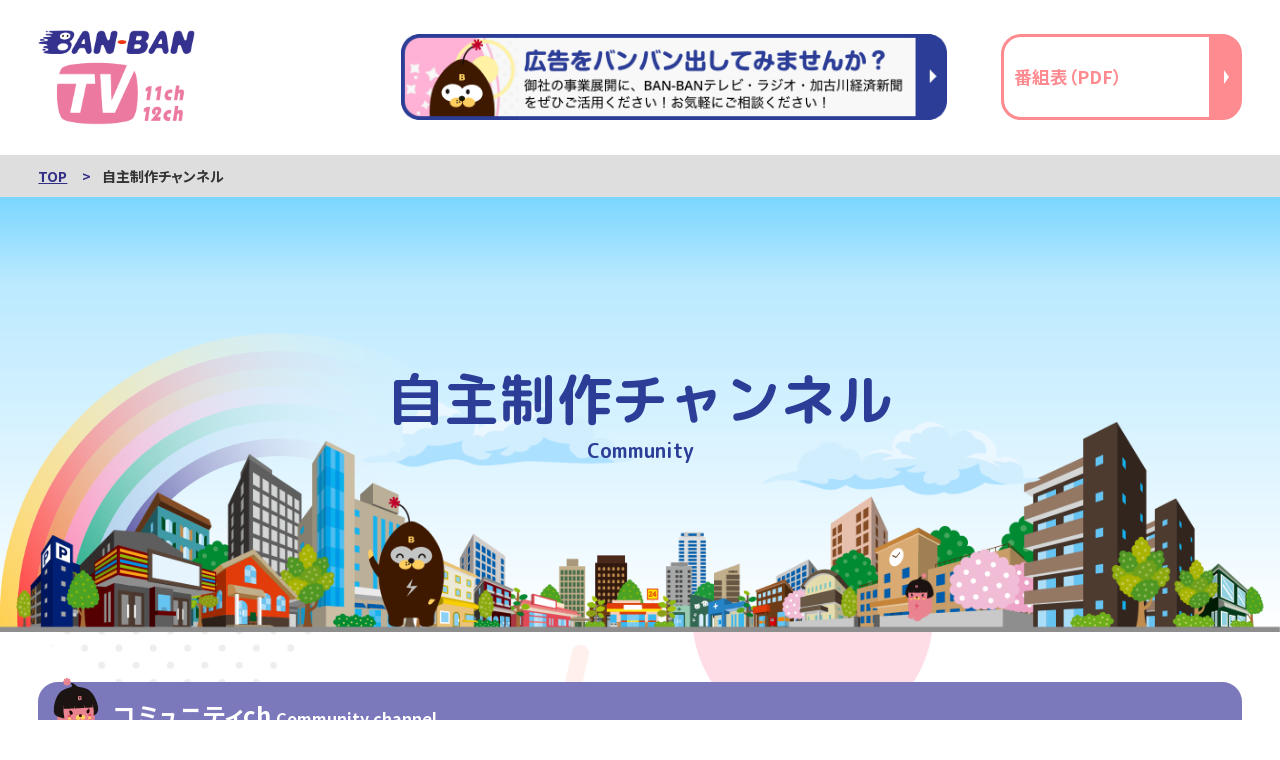

--- FILE ---
content_type: text/html
request_url: https://www.banban.jp/111ch/community/
body_size: 3677
content:
<!DOCTYPE html>
<html lang="ja">
<head>
<meta charset="UTF-8">
<meta name="viewport" content="width=device-width, initial-scale=1">
<meta name="format-detection" content="telephone=no">
<title>自主制作チャンネル｜BAN-BANチャンネル｜BAN-BANネットワークス</title>
<meta name="description" content="自主制作チャンネル｜BAN-BANネットワークス「BAN-BANチャンネル」のホームページです。おすすめ番組の紹介や当チャンネルからのお知らせなどを発信いたします。">
<meta name="keywords" content="自主制作チャンネル,CATV,ケーブルテレビ,加古川市,高砂市,稲美町,播磨町,バンバン">
<meta property="og:title" content="自主制作チャンネル｜BAN-BANチャンネル｜BAN-BANネットワークス">
<meta property="og:description" content="自主制作チャンネル｜BAN-BANネットワークス「BAN-BANチャンネル」のホームページです。おすすめ番組の紹介や当チャンネルからのお知らせなどを発信いたします。">
<meta property="og:url" content="https://www.banban.jp/111ch/community/">
<meta property="og:site_name" content="BAN-BANチャンネル｜BAN-BANネットワークス">
<meta property="og:type" content="article">
<meta property="og:locale" content="ja_JP">
<meta property="og:image" content="/111ch/images/common/sns.jpg">
<meta property="fb:app_id" content="1026442931019988">
<meta name="twitter:card" content="summary_large_image">
<meta name="twitter:site" content="@">
<link rel="canonical" href="https://www.banban.jp/111ch/community/">
<!-- Google Tag Manager -->
<script>(function(w,d,s,l,i){w[l]=w[l]||[];w[l].push({'gtm.start':
new Date().getTime(),event:'gtm.js'});var f=d.getElementsByTagName(s)[0],
j=d.createElement(s),dl=l!='dataLayer'?'&l='+l:'';j.async=true;j.src=
'https://www.googletagmanager.com/gtm.js?id='+i+dl;f.parentNode.insertBefore(j,f);
})(window,document,'script','dataLayer','GTM-MVBZG96');</script>
<!-- End Google Tag Manager -->
<link rel="stylesheet" type="text/css" href="/111ch/css/ress.css">
<link rel="stylesheet" type="text/css" href="/111ch/css/common.css">
<link rel="stylesheet" type="text/css" href="/111ch/css/flexbox.css">
<link rel="preconnect" href="https://fonts.googleapis.com">
<link rel="preconnect" href="https://fonts.gstatic.com" crossorigin>
<link href="https://fonts.googleapis.com/css2?family=Noto+Sans+JP:wght@400;700&family=M+PLUS+Rounded+1c:wght@400;700&display=swap" rel="stylesheet">
<link rel="shortcut icon" href="/111ch/favicon.ico">
<link rel="apple-touch-icon" href="/111ch/apple-touch-icon.png">
<script src="/111ch/js/jquery-3.2.1.min.js"></script>
<script src="/111ch/js/common.js"></script>
<script>
$(function(){
var sp_nav = $('.header_menubtn');
var nav =$('.menu_trigger');
var main_cover = $('.area_drawermenu');
sp_nav.on('click',function(){
//
nav.slideToggle();
sp_nav.toggleClass('active');
main_cover.toggleClass('active');
//nav以外をタップした時
if(sp_nav.hasClass('active')){
main_cover.on('click',function(event){
if(!$(event.target).closest('.menu_list').length) {
sp_nav.removeClass('active');
main_cover.removeClass('active');
}
});
}
});
});
$(document).ready(function(){
$('.menu_list li a').click(function () {
$('.area_drawermenu , .header_menubtn').removeClass('active');
});
});
</script>
<script src="/111ch/js/ofi.min.js"></script>
<script>
$(function () {
objectFitImages('.ofi');
});
</script>
<script type="text/javascript" src="/111ch/js/jquery.inview.min.js"></script>
<script type="text/javascript">
$(function() {
$('.effect_fadein').on('inview', function(event, isInView, visiblePartX, visiblePartY) {
if(isInView){
$(this).stop().addClass('effect_def');
}
});
});
</script>
<script type="text/javascript">
$(function() {
$('.effect_fadein2').on('inview', function(event, isInView, visiblePartX, visiblePartY) {
$(this).stop().addClass('effect_def');
});
});
</script>
</head>
<body id="content">
<!-- Google Tag Manager (noscript) -->
<noscript><iframe src="https://www.googletagmanager.com/ns.html?id=GTM-MVBZG96"
height="0" width="0" style="display:none;visibility:hidden"></iframe></noscript>
<!-- End Google Tag Manager (noscript) -->
<header>
<div class="wrap_1280">
<div class="header_content flexbox">
<div class="header_content_left">
<a href="/111ch/" class="logo_wrap">
<img src="/111ch/images/common/logo.png" alt="BANBANラジオ" class="logo">
</a>
</div>
<div class="header_content_right flexbox">
<a href="/advertising/" class="main_banner">
<img src="/111ch/images/ad/ban_image.png" alt="※広告バナー領域（内容が固まり次第作成）" class="width100">
</a>
<a href="/111ch/timetable_11ch.pdf" target="_blank" class="btn_box btn_box_rdf">
<div class="btn_box_back">
<p class="btn_box_title">番組表（PDF）</p>
</div>
</a>
</div>
</div>
</div>
</header>
<div class="topicpath">
<div class="wrap_1280">
<ol itemscope="" itemtype="http://schema.org/BreadcrumbList">
<li itemprop="itemListElement" itemscope="" itemtype="http://schema.org/ListItem">
<a itemprop="item" href="/111ch/">
<span itemprop="name">TOP</span>
</a>
<meta itemprop="position" content="1">
</li>
<li itemprop="itemListElement" itemscope="" itemtype="http://schema.org/ListItem">
<span itemprop="name">自主制作チャンネル</span>
<meta itemprop="position" content="3">
</li>
</ol>
</div>
</div>
<div class="sub_main">
<div class="wrap_1280">
<div class="sub_main_text_title_wrap">
<p class="sub_main_text_title">自主制作チャンネル</p>
<p class="sub_main_text_sub">Community</p>
</div>
</div>
</div>
<div class="content">
<div class="wrap_1280">
<div class="news_box">
<div class="news_box_title flexbox">
<div class="pickup_box_text">
コミュニティch
<span class="pickup_box_text_sub">Community channel</span>
</div>
</div>
<div class="news_box_content_wrap">
<p class="title02">
自主制作チャンネル
</p>
<div class="channel_box effect_fadein">
<div class="channel_box_wrap flexbox">
<div class="channel_box_img">
<div class="channel_box_img_wrap">
<img src="/111ch/images/community/img_com_ch011.jpg" alt="BAN-BAN チャンネル11" class="width100">
</div>
</div>
<div class="channel_box_text">
<p class="channel_box_text01">BAN-BAN チャンネル11</p>
<p class="channel_box_text02">地デジ11ch</p>
<p class="channel_box_text03">東播磨の出来事・イベントなどの地元ニュースや、生活に役立つ「見たい・知りたい」地域密着情報を発信します!</p>
<ul class="btn_list">
<li>
<a href="/111ch/pickup/" class="btn01">番組紹介</a>
</li>
<li>
<a href="/111ch/timetable_11ch.pdf" target="_blank" class="btn01">タイムテーブル</a>
</li>
</ul>
</div>
</div>
</div>
<div class="channel_box effect_fadein">
<div class="channel_box_wrap flexbox">
<div class="channel_box_img">
<div class="channel_box_img_wrap">
<img src="/111ch/images/community/img_com_live12.jpg" alt="BAN-BAN LIVE 12" class="width100">
</div>
</div>
<div class="channel_box_text">
<p class="channel_box_text01">BAN-BAN LIVE 12</p>
<p class="channel_box_text02">地デジ12ch</p>
<p class="channel_box_text03">地元の交通情報や天気、地域のお知らせなどをライブでお届け！<br>
高校野球や花火大会、加古川市議会中継などの生中継や特別番組もこちらでお送りします。</p>
<ul class="btn_list">
<li>
<a href="/111ch/timetable_11ch.pdf" target="_blank" class="btn01">タイムテーブル</a>
</li>
</ul>
</div>
</div>
</div>
<!-- <div class="channel_box effect_fadein">
<div class="channel_box_wrap flexbox">
<div class="channel_box_img">
<div class="channel_box_img_wrap">
<img src="/111ch/images/community/img_com_pr-1.jpg" alt="BAN-BAN チャンネル11" class="width100">
</div>
</div>
<div class="channel_box_text">
<p class="channel_box_text01">BAN-BAN プレミアム</p>
<p class="channel_box_text02">C018ch</p>
<p class="channel_box_text03">BAN-BANチャンネル11で放送が終了した番組の見逃し再放送をお送りします。詳しくは電子番組表（EPG）でご確認ください。</p>
<ul class="btn_list">
<li>
<a href="/111ch/timetable_11ch.pdf" target="_blank" class="btn01">タイムテーブル</a>
</li>
</ul>
</div>
</div>
</div> -->
<div class="channel_box effect_fadein">
<div class="channel_box_wrap flexbox">
<div class="channel_box_img">
<div class="channel_box_img_wrap">
<img src="/111ch/images/community/img_com_road.jpg" alt="道路チャンネル" class="width100">
</div>
<div class="channel_box_img_wrap">
<img src="/111ch/images/community/img_com_river.jpg" alt="河川チャンネル" class="width100">
</div>
</div>
<div class="channel_box_text">
<p class="channel_box_text01">道路チャンネル／河川チャンネル</p>
<p class="channel_box_text02">C016ch（道路チャンネル）／C017ch（河川チャンネル）</p>
<p class="channel_box_text03">道路チャンネル、河川チャンネルでは、東播磨2市2町の道路や河川に設置したカメラにより、交通や河川の様子をリアルタイムで放送。防災やお出かけ前の交通状況の確認などにお役立てください。</p>
<ul class="btn_list">
<li>
<a href="https://www.google.com/maps/d/u/0/viewer?mid=12toqYr7AlfS21yULTCbLIAvxdiw&ll=34.74523724511815%2C134.83004687043297&z=12" target="_blank" class="btn01">カメラ位置</a>
</li>
</ul>
</div>
</div>
</div>
<div class="channel_box effect_fadein">
<div class="channel_box_wrap flexbox">
<div class="channel_box_img">
<div class="channel_box_img_wrap">
<img src="/111ch/images/community/img_com_c019ch.jpg" alt="お天気チャンネル" class="width100">
</div>
</div>
<div class="channel_box_text">
<p class="channel_box_text01">お天気チャンネル</p>
<p class="channel_box_text02">C019ch</p>
<p class="channel_box_text03">皆さんがお住まいの東播磨地域のお天気から全国のお天気まで24時間お伝えします。花粉や紫外線などの情報もお届けします。</p>
</div>
</div>
</div>
</div>
</div>
</div>
</div>
<footer>
<div class="footer_box">
<div class="wrap_1280">
<div class="footer_box_list_wrap flexbox">
<a href="/" class="footer_box_logo">
<img src="/111ch/images/common/logo_w.svg" alt="BANBANラジオ" class="width100">
</a>
<ul class="footer_box_list flexbox">
<li>
<a href="/company/">会社概要</a>
</li>
<li>
<a href="/advertising/">広告媒体のご案内</a>
</li>
<li>
<a href="/contact/community/">お問い合わせ</a>
</li>
<li>
<a href="/service/yakkan/" target="_blank">利用規約</a>
</li>
<li>
<a href="/privacy/" target="_blank">プライバシーポリシー</a>
</li>
</ul>
</div>
</div>
<p class="copylight">＠BAN-BAN Networks.</p>
</div>
</footer>
<div class="fix_btn_wrap fade">
<div class="fix_btn">
<a href="/111ch/timetable_11ch.pdf" target="_blank" class="channel">番組ラインナップ<br><span>（PDF）</span></a>
</div>
</div>
</body>
</html>


--- FILE ---
content_type: text/css
request_url: https://www.banban.jp/111ch/css/common.css
body_size: 12165
content:
@charset "utf-8";

/* Setting-basic
-----------------------------------------------------------*/
html {font-size: 62.5%;}
body {
	font-family:  'Noto Sans JP','游ゴシック体','YuGothic','游ゴシック Medium','Yu Gothic Medium','ヒラギノ角ゴ Pro', 'Hiragino Kaku Gothic Pro','メイリオ',Meiryo,sans-serif;
	color: #333;
	background: #fff;
	line-height:1.5;
	font-feature-settings: "palt";
	font-size: 1.5rem;
	-webkit-text-size-adjust:100%;
}
.clearfix {
	clear: both;
}


/* Module
-----------------------------------------------------------*/
img {
	border: 0;
	vertical-align: middle;
}
img.ofi {
	width: 100%;
	height: 100%;
	object-fit: cover;
	-webkit-object-fit: cover;
	font-family: 'object-fit: cover;'
}
p {
	margin: 0 0 20px;
	line-height: 1.6;
}
h1,h2,h3,h4,h5,h6 {
	margin: 0 0 20px;
	line-height: 1.3;
}
h1 { font-size: 3.6rem;}
h2 { font-size: 3rem;}
h3 { font-size: 2.4rem;}
h4 { font-size: 2.1rem;}
h5 { font-size: 1.8rem;}
h6 { font-size: 1.6rem;}

ol,ul {
	list-style: none;
}
.liststyle_decimal {
	list-style: decimal;
	padding: 0 0 0 30px;
}
.liststyle_decimal li {
	margin-bottom: 5px;
}
.liststyle_disc {
	list-style: disc;
	padding: 0 0 0 30px;
}
.liststyle_disc li {
	margin-bottom: 4px;
}
.liststyle_dl1 {
	overflow: hidden;
	width: 100%;
}
.liststyle_dl1 dt {
	float: left;
	width: 120px;
	margin: 0 0 25px;
	font-weight: bold;
}
.liststyle_dl1 dd {
	float: left;
	width: calc(100% - 120px);
	margin: 0 0 25px;
}
.liststyle_dl2 dt {
	margin: 0 0 5px;
	font-weight: bold;
}
.liststyle_dl2 dd {
	margin: 0 0 15px;
	padding: 0 0 15px;
	border-bottom: 1px dotted #ccc;
}
.liststyle_dl2 dd:last-child {
	margin: 0;
	padding: 0;
	border-bottom: none;
}


/* Hypertext Module
-----------------------------------------------------------*/
a:link,
a:visited {
	color: #333;
	text-decoration: none;
	transition: all .2s ease-in-out;
}
a:hover {
	color: #777;
}
a.linkstyle {
	color: #672e8e;
	text-decoration: underline;
}
a:hover.linkstyle {
	color: #e00a8c;
}
::selection {
	color: #91a50b;
	background: #f2ff8e;
}

.swap {
	transition: all .2s ease-in-out;
}
.swap:hover {
	opacity: 0.7;
}


/* General Settings
-----------------------------------------------------------*/
/* Margin Control */
.mb00 { margin-bottom: 0!important;}
.mb05 { margin-bottom: 5px!important;}
.mb10 { margin-bottom: 10px!important;}
.mb15 { margin-bottom: 15px!important;}
.mb20 { margin-bottom: 20px!important;}
.mb25 { margin-bottom: 25px!important;}
.mb30 { margin-bottom: 30px!important;}
.mb40 { margin-bottom: 40px!important;}
.mb50 { margin-bottom: 50px!important;}
.mb60 { margin-bottom: 60px!important;}
.mb70 { margin-bottom: 70px!important;}
.mb80 { margin-bottom: 80px!important;}
.mb90 { margin-bottom: 90px!important;}
.mb100 { margin-bottom: 100px!important;}
.mb120 { margin-bottom: 120px!important;}
.mb130 { margin-bottom: 130px!important;}
.mb140 { margin-bottom: 140px !important;}
.mb150 { margin-bottom: 150px !important;}
.mb160 { margin-bottom: 160px !important;}
.mb170 { margin-bottom: 170px !important;}
.mb180 { margin-bottom: 180px !important;}
.mb190 { margin-bottom: 190px !important;}
.mb200 { margin-bottom: 200px !important;}
.mb210 { margin-bottom: 210px !important;}
.mb220 { margin-bottom: 220px !important;}
.mb230 { margin-bottom: 230px !important;}
.mb240 { margin-bottom: 240px !important;}
.mb250 { margin-bottom: 250px !important;}
.mb260 { margin-bottom: 260px !important;}
.mb270 { margin-bottom: 270px !important;}
.mb280 { margin-bottom: 280px !important;}
.mb290 { margin-bottom: 290px !important;}
.mb300 { margin-bottom: 300px !important;}

.mt00 { margin-top: 0 !important;}
.mt05 { margin-top: 5px !important;}
.mt10 { margin-top: 10px !important;}
.mt20 { margin-top: 20px !important;}
.mt30 { margin-top: 30px !important;}
.mt40 { margin-top: 40px !important;}
.mt50 { margin-top: 50px !important;}
.mt60 { margin-top: 60px !important;}
.mt70 { margin-top: 70px !important;}
.mt80 { margin-top: 80px !important;}
.mt90 { margin-top: 90px !important;}
.mt100 { margin-top: 100px !important;}
.mt110 { margin-top: 110px !important;}
.mt120 { margin-top: 120px !important;}
.mt130 { margin-top: 130px !important;}
.mt140 { margin-top: 140px !important;}
.mt150 { margin-top: 150px !important;}
.mt160 { margin-top: 160px !important;}

/* width */
.width100 { width: 100%;}
.width90 { width: 90%;}
.width80 { width: 80%;}
.width70 { width: 70%;}
.width60 { width: 60%;}
.width50 { width: 50%;}
.width45 { width: 45%;}
.width40 { width: 40%;}
.width35 { width: 35%;}
.width30 { width: 30%;}
.width25 { width: 25%;}
.width20 { width: 20%;}
.width15 { width: 15%;}
.width10 { width: 10%;}
.width5 { width: 5%;}

/* font size */
.text75 { font-size: 75%;}
.text80 { font-size: 80%;}
.text85 { font-size: 85%;}
.text90 { font-size: 90%;}
.text100 { font-size: 100%;}
.text110 { font-size: 110%;}
.text120 { font-size: 120%;}
.text130 { font-size: 130%;}
.text140 { font-size: 140%;}
.text160 { font-size: 160%;}
.text180 { font-size: 180%;}
.text200 { font-size: 200%;}
.text220 { font-size: 220%;}
.text240 { font-size: 240%;}
.text260 { font-size: 260%;}

/* color */
.c_000 { color: #000;}
.c_333 { color: #333;}
.c_555 { color: #555;}
.c_888 { color: #888;}
.c_fff { color: #fff;}
.c_red { color: #f00;}
.c_blue { color: #0e92e5;}
.c_green { color: #86bf00;}
.c_orange { color: #ee761b;}

/* font style */
.boldstyle { font-weight: bold;}
.normalstyle { font-weight: normal;}
.italicstyle { font-style: italic;}

/* text-align */
.aligncenter { text-align: center;}
.alignleft { text-align: left;}
.alignright { text-align: right;}

::selection {
	color: #81249d;
	background: #f8e0ff;
}

/* inview
-----------------------------------------------------------*/
.effect_fadein2,
.effect_fadein {
	opacity: 0;
	transition: opacity .47s cubic-bezier(.175,.885,.32,1.275),transform .47s cubic-bezier(.175,.885,.32,1.275),-webkit-transform .47s cubic-bezier(.175,.885,.32,1.275);
	transform: translate(0,20px); 
}
.effect_def {
	opacity: 1.0;
	transform: translate(0,0); 
}


/* effect
-----------------------------------------------------------*/
.img_effect {
	transition: all .3s ease-in-out;
}
.img_effect:hover {
	transform: scale(1.1);
}


/* Table Module
-----------------------------------------------------------*/
table {
	width: 100%;
	border-top: 1px solid #ccc;
	border-left: 1px solid #ccc;
	border-collapse: collapse;
	border-spacing: 0;
	background: #fff;
}
td,th {
	padding: 15px;
	text-align: left;
	line-height: 1.5;
	font-weight: normal;
	border-bottom: 1px solid #ccc;
	border-right: 1px solid #ccc;
}
th {
	font-weight: bold;
}
thead th {
	padding: 5px 15px;
	background: #555;
	color: #fff; 
	font-size: 1.3rem;
}
tfoot th {
	padding: 5px 15px;
	background: #ddd;
	font-size: 1.3rem;
}


/* Forms Module
-----------------------------------------------------------*/
.input_text,
textarea {
	margin-bottom: 5px;
	padding: 12px 15px;
	border: 1px solid #777;
	border-radius: 4px;
	background: #f4f4f4;
}
select {
	padding: 12px 40px 12px 15px;
	border: 1px solid #777;
	border-radius: 4px;
	background: #fff;
	cursor: s-resize;
}
select::-ms-expand {
	display: none;
}
.selectbox{
	margin-bottom: 5px;
	position: relative;
	display: inline-block;
}
.selectbox::before{
	content: '';
	position: absolute;
	z-index: 0;
	top: 0;
	right: 0;
	background: #eee;
	height: 100%;
	width: 30px;
	border: 1px solid #777;
	border-radius: 0 4px 4px 0;
}
.selectbox::after{
	content: '';
	position: absolute;
	z-index: 0;
	top: 0;
	bottom: 0;
	margin: auto 0;
	right: 9px;
	width: 0;
	height: 0;
	border-style: solid;
	border-width: 6px 6px 0 6px;
	border-color: #777 transparent transparent transparent; 
}
.need:before,
.any:before {
	margin: 0 7px 0 0;
	padding: 3px 4px;
	color: #fff;
	font-size: 11px;
	border-radius: 4px;
}
.need:before {
	content: "必須";
	background: #ff6969;
}
.any:before {
	content: "任意";
	background: #999;
}
.input_text:hover,
textarea:hover,
select:hover {
	opacity: 0.8;
	border-color: #464646
}
label:hover {
	cursor: pointer;
	opacity: 0.8;
}
::placeholder{
  color: #aaa;
}


/* sp_nav
-----------------------------------------------------------*/

.header_menubtn {
	display: none;
	position: fixed;
	top: 20px;
	right: 20px;
	z-index: 200;
	width: 40px;
	height: 30px;
	text-align: center;
	cursor: pointer;
}
.header_menubtn p {
	font-size: 1.1rem;
	font-weight: bold;
	text-align: center;
	margin: 0;
}
.header_menubtn p.close {
	display: none;
}
.header_menubtn.active .menu_trigger + p.menu {
	display: none;
}
.header_menubtn.active .menu_trigger + p.menu + p.close {
	display: block;
	color: white;
}
.menu_trigger,
.menu_trigger span {
	display: inline-block;
	transition: all .4s;
	box-sizing: border-box;
}
.menu_trigger {
	position: relative;
	width: 40px;
	height: 30px;
}
.menu_trigger span {
	position: absolute;
	left: 0;
	width: 100%;
	height: 4px;
	background-color: black;
	border-radius: 4px;
}
.menu_trigger span:nth-of-type(1) {
	top: 0;
}
.menu_trigger span:nth-of-type(2) {
	top: 13px;
}
.menu_trigger span:nth-of-type(3) {
	bottom: 0;
}

.active .menu_trigger span:nth-of-type(1) {
  -webkit-transform: translateY(13px) rotate(-45deg);
  transform: translateY(13px) rotate(-45deg);
  background: white;
}
.active .menu_trigger span:nth-of-type(2) {
  opacity: 0;
}
.active .menu_trigger span:nth-of-type(3) {
  -webkit-transform: translateY(-13px) rotate(45deg);
  transform: translateY(-13px) rotate(45deg);
  background: white;
}
.area_footer.content {
	display: none;
}







/* layout_common
-----------------------------------------------------------*/
.sp_only {
	display: none;
}
.cover {
	width: 100%;
	margin: 0 auto;
}
.wrap_1280 {
	width: 100%;
	max-width: 1280px;
	margin: 0 auto;
}
.wrap_1024 {
	width: 100%;
	max-width: 1024px;
	margin: 0 auto;
}
.wrap_960 {
	width: 100%;
	max-width: 960px;
	margin: 0 auto;
}
.area_drawermenu.active {
	visibility: visible;
	opacity: 1;
}
.area_drawermenu {
	visibility: hidden;
	opacity: 0;
	transition: all .2s ease-in-out;
	position: fixed;
	left: 0;
	top: 0;
	z-index: 110;
	background: rgba(0,0,0,0.5);
	width: 100%;
	height: 100%;
	overflow: auto;
}
.menu_list li a {
	font-size: 2.5rem;
	padding: 20px 0 18px 5px;
	display: block;
	font-size: 1.75rem;
	padding: 15px 0 13px 5px;
	color: white;
	position: relative;
	padding-left: 20px;
}
.menu_list li a i {
	margin-left: 5px;
	font-size: 1.3rem;
}
.menu_list li a span {
	position: absolute;
	right: 20px;
	top: 16px;
	font-size: 1.2rem;
}
.menu_list li:first-child {
	border-top: 1px solid #929292;
}
.menu_list li {
	display: block;
	border-bottom: 1px solid #929292;
}

.menu_list {
	position: absolute;
	right: -500px;
	left: auto;
	background: whitesmoke;
	width: 80%;
	max-width: 445px;
	padding: 80px 0 100px 30px;
	overflow-y: scroll;
	transition: .25s;
	-webkit-backface-visibility: hidden;
	height: 100%;
	background: black;
	color: white;
}
.active .menu_list {
	right: 0px;
	left: auto;
	font-size: 0;
	transition: .25s;
}


/* layout_top
-----------------------------------------------------------*/

header {
	display: none;
	position: absolute;
	left: 0;
	top: 0;
	width: 100%;
	z-index: 100;
	background: white;
	transition: .25s;
}
.header_content {
	justify-content: space-between;
	align-items: center;
	padding: 30px 0;
}
.logo_wrap {
	display: block;
}
.logo {
	max-width: 166px;
	width: 100%;
}
#content header {
	display: block;
	position: static;
}
.header_content_left {
	width: 13%;
}
.header_content_right {
	width: 85%;
	max-width: 841px;
	justify-content: space-between;
}
.header_content_right .main_banner,
.header_content_right .btn_box_rdf {
	display: inline-block;
}
.header_content_right .main_banner {
	max-width: 570px;
	width: 65%;
}
.header_content_right .main_banner:hover {
	opacity: .75;
}
.header_content_right .btn_box_rdf {
	width: 34%;
	max-width: 241px;
}
.btn_box {
	display: block;
	border-radius: 20px;
}
.btn_box:hover {
	opacity: .75;
}
.btn_box_back {
	margin-right: 30px;
	margin-bottom: 0;
	font-weight: bold;
	border-radius: 17px 0 0 17px;
	font-size: 2rem;
	background: white;
	position: relative;
	height: 100%;
	padding: 20px;
	display: flex;
	align-items: center;
	min-height: 100px;
	flex-wrap: wrap;
}
.btn_box_back:before {
	content: "";
	display: inline-block;
	border-style: solid;
	border-width: 7px 0 7px 5px;
	border-color: transparent transparent transparent #fff;
	display: inline-block;
	width: 0;
	height: 0;
	position: absolute;
	top: 50%;
	right: -20px;
	transform: translateY(-50%);
}
.btn_box .btn_box_title {
	margin-bottom: 0;
	text-align: center;
	line-height: 1.4;
	position: relative;
}
.btn_box_rdf {
	border: 3px solid #FE8B90;
	background: #FE8B90;
	width: 30%;
}
.btn_box_rdf p {
	color: #FE8B90;
}
.btn_box_rdf .btn_box_back {
	min-height: auto;
}

.main {
	height: 500px;
	position: relative;
	background: rgb(255,255,255);
	background: linear-gradient(0deg, rgba(255,255,255,1) 0%, rgba(188,234,255,1) 80%, rgba(123,214,255,1) 100%);
	overflow: hidden;
}
.sub_main:before,
.main:before {
	content: "";
	display: inline-block;
	pointer-events: none;
	background: url("/111ch/images/common/main_back_img_niji.png") no-repeat;
	background-size: contain;
	position: absolute;
	left: 0;
	bottom: 0;
	width: 35%;
	height: 100%;
	background-position: bottom;
}
.sub_main:after,
.main:after {
	content: "";
	display: inline-block;
	pointer-events: none;
	width: 100%;
	height: 100%;
	position: absolute;
	right: 0;
	bottom: 0;
	background: url("/111ch/images/common/main_back_img.png") no-repeat;
	background-size: contain;
	background-position: bottom;
}
.sub_main:after {		
	background: url("/111ch/images/common/submain_back_img.png") no-repeat;		
	background-size: contain;
	background-position: bottom;
}
.main_box {
	justify-content: space-between;
	padding: 60px 0;
	position: relative;
	z-index: 2;
}
.main_logo {
	width: 300px;
}
.main_text {
	width: calc(100% - 360px);
}
.main_logo_box {
	background: white;
	padding: 30px;
	border-radius: 20px;
	height: 100%;
	position: relative;
	display: block;
}
.main_logo_box img {
	margin: 0 auto;
	max-width: 200px;
	display: block;
	width: 100%;
	position: relative;
	top: 50%;
	transform: translateY(-50%);
}
.main_banner {
	display: block;
	width: 65%;
}
.main_banner:hover {
	opacity: .75;
}

.main_text_title {
	font-family: 'M PLUS Rounded 1c', sans-serif;
	font-weight: bold;
	font-size: 4.5rem;
	line-height: 1.2;
	color: #2B3D96;
	margin-bottom: 0;
}
/* .main_text_title br {
	display: none;
} */
.main_text_title span {
	font-size: 6.2rem;
	display: block;
}
.main_banner_wrap {
	justify-content: space-between;
	margin-bottom: 15px;
}
.now_on_air {
	padding: 15px 0;
	background: #192874;
}
.now_on_air_box {
	justify-content: space-between;
	align-items: center;
}
.now_on_air_box_title {
	color: white;
	width: 200px;
}
.now_on_air_box_title p {
	margin-bottom: 0;
	padding-left: 50px;
	position: relative;
}
.now_on_air_box_title p:before {
	content: "";
	width: 40px;
	height: 37px;
	background: url("/111ch/images/common/icon_air.svg") no-repeat;
	background-size: contain;
	display: inline-block;
	position: absolute;
	left: 0;
	top: 50%;
	transform: translate(0,-50%);
}
.now_on_air_box_text {
	width: calc(100% - 220px);
	background: white;
	border-radius: 100px;
	padding: 10px 40px;
	box-shadow:3px 3px 8px 3px #ccc inset;
}
.now_on_air_box_title p {
	font-size: 2.2rem;
	font-weight: bold;
}
.air_sticker {
	width: 100%;
	position: relative;
	overflow: hidden;
}
.air_sticker_title {
	font-size: 2rem;
	display: inline-block;
	margin-block: 0;
	margin-right: 10px;
}
.air_sticker_sub {
	font-size: 1.4rem;
}
.air_sticker a {
	display: block;
}
.content {
	padding: 50px 0;
	position: relative;
	background: url("/111ch/images/common/content_back.png") no-repeat;
	background-size: cover;
}
.content .wrap_1280 {
	position: relative;
}
.top_content_list {
	justify-content: space-between;
	margin-bottom: 20px;
}
.top_content_list:last-child {
	margin-bottom: 0;
}
.top_content_list li {
	width: 32%;
}
.top_content_list li:nth-child(1) {
	transition-delay: 0s;
}
.top_content_list li:nth-child(2) {
	transition-delay: .2s;
}
.top_content_list li:nth-child(3) {
	transition-delay: .4s;
}
.btn_box_content_list {
	width: 100%;
	height: 100%;
	background: #192874;
	font-size: 2.2rem;
}
.btn_box_content_list .btn_box_back {
	background: #2B3D96;
	color: white;
	min-height: 137px;
}
.btn_box_content_list .btn_box_back .btn_box_title {
	text-align: left;
	padding-left: 80px;
	margin-bottom: 10px;
	color: #FFFF7E;
}
.btn_box_content_list .btn_box_back .btn_box_title:only-child {
	margin-bottom: 0;
}
.btn_box_content_list .btn_box_back .btn_box_title:before {
	content: "";
	width: 60px;
	height: 60px;
	background: url(/111ch/images/common/icon_banban_radio.svg) no-repeat;
	background-size: contain;
	display: inline-block;
	position: absolute;
	left: 0;
	top: 50%;
	transform: translate(0,-50%);
}
.btn_box_back.icon_banban_radio .btn_box_title:before {
	background: url(/111ch/images/common/icon_banban_radio.svg) no-repeat;
	background-size: contain;
}
.btn_box_back.icon_risradi .btn_box_title:before {
	background: url(/111ch/images/common/icon_risradi.svg) no-repeat;
	background-size: contain;
}
.btn_box_back.icon_request .btn_box_title:before {
	background: url(/111ch/images/common/icon_request.svg) no-repeat;
	background-size: contain;
}
.btn_box_back.icon_banban_channel .btn_box_title:before {
	background: url(/111ch/images/common/icon_banban_channel.svg) no-repeat;
	background-size: contain;
}
.btn_box_back.icon_coverage .btn_box_title:before {
	background: url(/111ch/images/common/icon_coverage.svg) no-repeat;
	background-size: contain;
}

.content_main {
	justify-content: space-between;
	margin-bottom: 50px;
}
.content_main_left {
	width: 66%;
}
.content_main_right {
	width: 32%;
}
.pickup_box {
	border-radius: 20px;
	border: 5px solid #FF8B90;
}

#content .pickup_box .pickup_box_content > li {
	width: 32%;
}
#content .pickup_box .pickup_box_content > li .pickup_box_content_box {
	display: block;
}
#content .pickup_box .pickup_box_content > li .pickup_box_content_box_img,
#content .pickup_box .pickup_box_content > li .pickup_box_content_box_wrap {
	width: 100%;
}
#content .pickup_box .pickup_box_content > li .pickup_box_content_box_img {
	height: 180px;
	margin-bottom: 20px;
}
#content .pickup_box .pickup_box_content > li .pickup_box_content_box_title {
	font-size: 2.4rem;
}

.pickup_box_title {
	background: #FF8B90;
	padding: 10px;
	justify-content: space-between;
	align-items: center;
	border-radius: 10px 10px 0 0;
	position: relative;
}
.pickup_box_title:before {
	content: "";
	display: block;
	background: #FF8B90;
	position: absolute;
	left: 50%;
	top: 50%;
	transform: translate(-50%,-50%);
	width: 100.2%;
	height: 100.2%;
	border-radius: 9px 9px 0 0;
}
.pickup_box_text {
	padding-left: 60px;
	font-size: 2.4rem;
	color: white;
	font-weight: bold;
	position: relative;
}
.pickup_box_text:before {
	content: "";
	display: inline-block;
	background: url("/111ch/images/common/banko.svg") no-repeat;
	background-size: contain;
	width: 46px;
	height: 77px;
	position: absolute;
	left: 0;
	top: 50%;
	transform: translate(0,-50%);
}
.pickup_box_text_sub {
	font-size: 1.6rem;
}
a.pickup_box_link {
	display: inline-block;
	color: white;
	font-size: 1.6rem;
	position: relative;
}
a.pickup_box_link:hover {
	color: #FFE13E;
}
.pickup_box_content_wrap {
	padding: 25px;
	background: #FFF0F1;
	border-radius: 0 0 18px 18px;
}
.pickup_box_content_wrap:only-child {
	border-radius: 15px;
}
.pickup_box_content {
	justify-content: space-between;
}
.pickup_box_content > li {
	width: 32%;
	margin-bottom: 20px;
}
.pickup_box_content > li:nth-of-type(3n+2) {
	transition-delay: .2s;
}
.pickup_box_content > li:nth-of-type(3n+3) {
	transition-delay: .4s;
}
.pickup_box_content:after {
	content: "";
	width: 32%;
}

.pickup_box_content_category {
	padding: 10px 20px;
	position: relative;
}
.pickup_box_content_category.green {
	background: #00AC4F;
}
.pickup_box_content_category.sky_blue {
	background: #34C8FD;
}
.pickup_box_content_category.blue {
	background: #445EC9;
}
.pickup_box_content_category_title {
	font-size: 1.8rem;
	color: white;
	font-weight: bold;
}
.pickup_box_content_category_new {
	padding: 5px 10px;
	color: #FF4A4A;
	background: #FFE13E;
	font-weight: bold;
	border-radius: 100px;
	display: inline-block;
	position: absolute;
	right: 20px;
	top: 10px;
	line-height: 1;
	padding: 4px 7px;
	right: 10px;
	top: 10px;
	font-size: 1.3rem;
}
.pickup_box_content_box {
	padding: 30px;
	background: white;
	height: 100%;
	border-radius: 20px;
}
.pickup_box_content_box_img {
	overflow: hidden;
	border-radius: 10px;
	height: 180px;
	margin-bottom: 20px;
	transition: .25s;
	border: 1px solid #D8D8D8;
}
.pickup_box_content_box_img img {
	transition: .25s;
}
.pickup_box_content_box_day {
	margin-bottom: 10px;
	font-size: 1.2rem;
	color: #646464;
	text-overflow: ellipsis;
	overflow: hidden;
	white-space: nowrap;
}
.pickup_box_content_box_title {
	color: #EE3D43;
	font-weight: bold;
	font-size: 2.4rem;
	margin-bottom: 15px;
	line-height: 1.4;
}
.pickup_box_content_box_text {
	font-size: 1.6rem;
	display: -webkit-box;
	-webkit-box-orient: vertical;
	-webkit-line-clamp: 4;
	overflow: hidden;
	margin-bottom: 20px;
}
.news_box {
	border-radius: 20px;
	border: 5px solid #7B79BC;
}
.news_box_title {
	background: #7B79BC;
	padding: 10px;
	justify-content: space-between;
	align-items: center;
	border-radius: 10px 10px 0 0;
	position: relative;
}
.news_box_title:before {
	content: "";
	display: block;
	background: #7B79BC;
	position: absolute;
	left: 50%;
	top: 50%;
	transform: translate(-50%,-50%);
	width: 100.2%;
	height: 100.2%;
	border-radius: 9px 9px 0 0;
}
.news_box_content_wrap {
	padding: 25px;
	background: #ECEBFD;
	border-radius: 0 0 18px 18px;
}
.news_box_content_wrap:only-child {
	border-radius: 15px;
}
.news_box_content li {
	padding: 20px;
	background: white;
	border-radius: 20px;
	margin-bottom: 20px;
}
.news_box_content li:last-child {
	margin-bottom: 0;
}
.news_box_content li a {
	display: block;
}
.news_box_content li a:hover {
	opacity: .75;
}
.news_box_content_day_wrap {
	width: 100%;
	margin-bottom: 5px;
}
.news_box_content_day {
	font-size: 1.6rem;
	display: inline-block;
	margin-bottom: 0;
	margin-right: 10px;
	line-height: 1;
}
.news_box_content_new {
	font-size: 1.4rem;
	color: #EE3D43;
	background: #FFF52F;
	padding: 8px 10px;
	border-radius: 10px;
	font-weight: bold;
	display: inline-block;
	line-height: 1;
}
.news_box_content_title_wrap {
	width: 100%;
	align-items: center;
}
.news_box_content_category {
	color: white;
	font-size: 1.4rem;
	padding: 5px 10px;
	font-weight: bold;
	border-radius: 10px;
	margin-right: 10px;
	min-width: 80px;
	text-align: center;
}
.news_box_content_category.red {
	background: #FD565D;
}
.news_box_content_category.yellow {
	background: #FA9928;
}
.news_box_content_category.green {
	background: #20C746;
}
.news_box_content_category.blue {
	background: #3E62F8;
}
.news_box_content_category.orangeish {
	background: #E2712A;
}
.news_box_content_category.orange {
	background: #FF6E14;
}
.news_box_content_category.purple {
	background: #6D4FEA;
}
.news_box_content_category.sky_blue {
	background: #00A9F4;
}
.news_box_content_category.brown {
	background: #905C14;
}
.news_box_content_category.grey {
	background: #8D8D8D;
}
.news_box_content_title {
	font-size: 1.6rem;
	text-overflow: ellipsis;
	overflow: hidden;
	white-space: nowrap;
	margin-bottom: 0;
	font-weight: bold;
	color: #EE3D43;
	text-decoration: underline;
	flex: 1;
}
.news_box_content_title:only-child {
	width: 100%;
}
.btn_box_youtube {
	background: #C10C0C;
	font-size: 2.2rem;
}
.btn_box_youtube .btn_box_back {
	background: #E61C1C;
}
.btn_box_youtube .btn_box_back .btn_box_title {
	text-align: left;
	padding-left: 80px;
	color: white;
	margin-bottom: 10px;
}
.btn_box_youtube .btn_box_back .btn_box_title_sub {
	color: white;
}
.btn_box_youtube .btn_box_back .btn_box_title span {
	font-size: 1.8rem;
}
.btn_box_back.icon_youtube .btn_box_title:before {
	content: "";
	width: 60px;
	height: 35px;
	background: url(/111ch/images/common/icon_youtube.svg) no-repeat;
	background-size: contain;
	display: inline-block;
	position: absolute;
	left: 0;
	top: 50%;
	transform: translate(0,-50%);
}
.twitter_wrap {
	margin-bottom: 30px;
}
.btn_box_twitter {
	background: #000;
	border: 4px solid #000;
	margin-bottom: 30px;
	/* font-size: 2.2rem; */
}
.btn_box_twitter .btn_box_back {
	background: #fff;
}
.btn_box_twitter .btn_box_back p {
	text-align: left;
	color: #000;
}
.btn_box_twitter .btn_box_back p span {
	font-size: 1.8rem;
}
.btn_box_back.icon_twitter .btn_box_title {
	margin-bottom: 10px;
	padding-left: 60px;
}
.btn_box_back.icon_twitter .btn_box_title:before {
	content: "";
	width: 60px;
	height: 42px;
	background: url(/radio/images/common/icon_x.png) no-repeat;
	background-size: contain;
	display: inline-block;
	position: absolute;
	left: 0;
	top: 50%;
	transform: translate(0,-50%);
}
.btn_box_birthday {
	margin-bottom: 30px;
	border: 3px solid #FE8B90;
	background: #FE8B90;
	border-radius: 20px;
	overflow: hidden;
	font-size: 2.2rem;
}
.icon_berthday {
	font-size: 2.2rem;
	padding: 20px;
	margin-right: 0;
	border-radius: 17px;
	background: #F58489;
}
.icon_berthday:before {
	content: none;
}
.btn_box_birthday .btn_box_back .btn_box_title {
	text-align: left;
	padding-left: 80px;
	position: static;
	transform: none;
	width: 100%;
	color: white;
	margin-bottom: 0;
	line-height: 1.3;
}
.btn_box_birthday .btn_box_back .btn_box_title:before {
	content: "";
	width: 55px;
	height: 55px;
	background: url(/111ch/images/common/icon_berthday.svg) no-repeat;
	background-size: contain;
	display: inline-block;
	position: absolute;
	left: 20px;
	top: 50%;
	transform: translate(0,-50%);
}
.btn_box_text {
	padding: 20px;
	background: #FFF5F6;
}
.btn_box_text p {
	font-size: 1.6rem;
	margin-bottom: 10px;
}
a.btn_box_text_a {
	display: inline-block;
	color: #F5656B;
	font-weight: bold;
	font-size: 1.4rem;
}
.btn_box_banban_radio,
.btn_box_banban_channel {
	height: 100%;
	background: #FF844D;
	font-size: 2.2rem;
}
.icon_banban_radio,
.icon_banban_channel {
	background: #FFAB86;
}
.btn_box_banban_radio .btn_box_back .btn_box_title,
.btn_box_banban_channel .btn_box_back .btn_box_title {
	text-align: left;
	padding-left: 80px;
	color: white;
	margin-bottom: 10px;
}
.btn_box_banban_radio .btn_box_back .btn_box_title_sub {
	color: white;
}
.btn_box_banban_radio .btn_box_back .btn_box_title:before,
.btn_box_banban_channel .btn_box_back .btn_box_title:before {
	content: "";
	width: 60px;
	height: 42px;
	background: url(/111ch/images/common/icon_banban_channel.svg) no-repeat;
	background-size: contain;
	display: inline-block;
	position: absolute;
	left: 0;
	top: 50%;
	transform: translate(0,-50%);
}
.btn_box_facebook {
	/* height: 100px; */
	background: #0B4ECE;
	margin-bottom: 30px;
	font-size: 2.2rem;
}
.icon_facebook {
	background: #1C62E6;
}
.btn_box_facebook .btn_box_back .btn_box_title {
	text-align: left;
	padding-left: 80px;
	color: white;
}
.btn_box_facebook .btn_box_back .btn_box_title:before {
	content: "";
	width: 60px;
	height: 42px;
	background: url(/111ch/images/common/icon_facebook.svg) no-repeat;
	background-size: contain;
	display: inline-block;
	position: absolute;
	left: 0;
	top: 50%;
	transform: translate(0,-50%);
}
.footer_box {
	background: #322F86;
}
.footer_box_list {
	padding: 20px 0;
	justify-content: right;
}
.footer_box_list li {
	display: inline-block;
	margin-right: 30px;
	padding-right: 30px;
	position: relative;
	font-size: 1.6rem;
}
.footer_box_list li:before {
	content: "|";
	display: inline-block;
	color: white;
	position: absolute;
	right: 0;
	top: 0;
}
.footer_box_list li:last-child {
	margin-right: 0;
	padding-right: 0;
}
.footer_box_list li:last-child:before {
	content: "";
}
.footer_box_list li a {
	display: block;
	color: white;
}
.footer_box_list li a:hover {
	opacity: .75;
}
.copylight {
	background: white;
	text-align: center;
	color: #707070;
	margin-bottom: 0;
	padding: 10px 0;
}
.footer_box_list_wrap {
	justify-content: space-between;
	padding: 30px 0;
}
.footer_box_logo {
	width: 150px;
}
.footer_box_logo:hover {
	opacity: .75;
}
.footer_box_list {
	width: calc(100% - 170px);
}
.fix_btn_wrap {
	display: none;
}
.fix_btn {
	position: fixed;
	top: 50%;
	z-index: 100;
	right: 0;
}
.fix_btn a {
	display: block;
	padding: 10px;
	background: white;
	text-align: center;
	font-weight: bold;
	font-size: 1.6rem;
	border-radius: 10px;
	line-height: 1.1;
	padding-right: 40px;
	position: relative;
	right: -30px;
}
.fix_btn a:hover {
	right: -10px;
}
.fix_btn a span {
	font-size: 1.1rem;
}
.fix_btn a.request {
	color: #192874;
	border: 2px solid #192874;
	margin-bottom: 10px;
}
.fix_btn a.channel {
	color: #FE8B90;
	border: 2px solid #FE8B90;
}
.privacy_mark {
	width: 128px;
	display: block;
}
.newsticker li {
	margin: 0 30px;
}
.newsticker {
	display: none;
}
.newsticker.slick-initialized {
	display: block;
}

.btn_box:hover .btn_box_title:before {
	animation:jump .5s cubic-bezier(.645, .045, .355, 1)
}
@keyframes jump {
	0% {
		transform:translate(0,-50%) translateY(0);
	}
	30% {
		transform:translate(0,-50%) translateY(3px);
	}
	65% {
		transform:translate(0,-50%) translateY(-3px);
	}
	to {
		transform:translate(0,-50%) translateY(0)
	}
}
.sub_main {
	height: 340px;
	position: relative;
	background: rgb(255,255,255);
	background: linear-gradient(0deg, rgba(255,255,255,1) 0%, rgba(188,234,255,1) 80%, rgba(123,214,255,1) 100%);
}
.sub_main_text_title_wrap {
	position: absolute;
	left: 50%;
	top: 50%;
	transform: translate(-50%,-50%);
	width: 100%;
	z-index: 2;
}
.sub_main_text_sub,
.sub_main_text_title {
	font-family: 'M PLUS Rounded 1c', sans-serif;
	font-weight: bold;
	font-size: 5.6rem;
	text-align: center;
	line-height: 1.2;
	color: #2B3D96;
	margin-bottom: 0;
}
.sub_main_text_sub {
	font-size: 2rem;
}

.sub_main_text_title {
	margin-bottom: 5px;
}

.page {
	margin-top: 30px;
	margin-bottom: 30px;
	font-size: 0;
	justify-content: center;
}
.page li {
	display: inline-block;
}
.page span,
.page a {
	display: block;
	margin: 0 2px;
	padding: 10px 12px;
	background: #fff;
	color: #322F86;
	font-size: 1.4rem;
	line-height: 1;
	text-decoration: none;
	border: 2px solid #322F86;
	font-weight: bold;
	border-radius: 10px;
}
.page span,
.page a:hover {
	background: #322F86;
	color: white;
}
.pages_prev {
	margin-right: 30px;
}
.pages_next {
	margin-left: 30px;
}
.page .pages_prev span,
.page .pages_next span,
.page .pages_prev a,
.page .pages_next a {
	border: none;
	background: #E5E5E5;
	height: 100%;
	min-width: 36px;
	position: relative;
}
.page .pages_prev a:hover,
.page .pages_next a:hover {
	background: #322F86;
}
.page .pages_next span:before,
.page .pages_prev span:before,
.page .pages_next a:before,
.page .pages_prev a:before {
	content: "";
	display: inline-block;
	border-style: solid;
	border-width: 7px 0 7px 5px;
	border-color: transparent transparent transparent #322F86;
	display: inline-block;
	width: 0;
	height: 0;
	position: absolute;
	top: 50%;
	left: 50%;
	transform: translate(-50%,-50%);
	transition: .25s;
}
.page .pages_prev a:before {
	border-width: 7px 5px 7px 0;
	border-color: transparent #322F86 transparent transparent ;
}
.page .pages_prev span:before {
	border-width: 7px 5px 7px 0;
	border-color: transparent #A2A1BA transparent transparent ;
}
.page .pages_next span:before {
	border-width: 7px 0 7px 5px;
	border-color: transparent transparent transparent #A2A1BA;
}
.page .pages_next a:hover:before {
	border-color: transparent transparent transparent white;
}
.page .pages_prev a:hover:before {
	border-color: transparent white transparent transparent ;
}

.topicpath {
	background: #DEDEDE;
	overflow: hidden;
	padding: 10px 0;
}
.topicpath ul {
	margin: 0;
	padding: 3px 0 0;
	list-style: none;
}
.topicpath li {
	display: inline;
	font-size: 1.4rem;
	font-weight: bold;
}
.topicpath li a {
	padding-right: 8px;
	color: #322F86;
}
.topicpath li a span {
	text-decoration: underline;
}
.topicpath li a:hover {
	color: #333;
}
.topicpath li a:after {
	content: ">";
	padding-left: 12px;
	text-decoration: none;
}
.news_post {
	margin-bottom: 50px;
	padding: 50px;
	background: white;
	border-radius: 15px;
}
.news_post_category {
	font-size: 0;
	margin-bottom: 10px;
}
.news_post_category .pickup_box_content_category_title {
	display: inline-block;
	font-size: 1.4rem;
	min-width: 140px;
	padding: 5px 14px;
	text-align: center;
	border-radius: 100px;
	line-height: 1;
	margin-right: 5px;
}
.news_post_category .pickup_box_content_category_new {
	display: inline-block;
	position: static;
	font-size: 1.4rem;
	padding: 5px 14px;
}
.news_post .pickup_box_content_box_day {
	font-size: 2rem;
	margin-bottom: 5px;
}
.news_post .pickup_box_content_box_title {
	font-size: 3.4rem;
	display: block;
	-webkit-box-orient: initial;
	-webkit-line-clamp: initial;
	overflow: initial;
	line-height: 1.4;
	margin-bottom: 20px;
	text-decoration: none;
}
.news_post .pickup_box_content_box_img {
	height: auto;
	margin-bottom: 20px;
}
.news_post .pickup_box_content_box_text {
	font-size: 1.8rem;
	display: block;
	-webkit-box-orient: initial;
	-webkit-line-clamp: initial;
	overflow: initial;
}
.pickup_box .pickup_box_content_box_text p,
.news_post .pickup_box_content_box_text p {
	font-size: 1.8rem;
	display: block;
	-webkit-box-orient: initial;
	-webkit-line-clamp: initial;
	overflow: initial;
}
.pickup_box .pickup_box_content_box_text img,
.news_post .pickup_box_content_box_text img {
	width: 100%;
	height: 100%;
}
.news_post_title_wrap .news_box_content_day {
	font-size: 2rem;
	margin-bottom: 20px;
}
.news_post_title_wrap .news_box_content_new {
	padding: 5px 10px;
}
.news_post_title_wrap .news_box_content_category {
	display: inline-block;
	line-height: 1;
}
.news_post_title_wrap .news_box_content_title {
	font-size: 3.4rem;
	display: block;
	text-overflow: initial;
	white-space: initial;
	overflow: initial;
	line-height: 1.4;
	margin-bottom: 30px;
	text-decoration: none;
}



.title02,
.title01 {
	font-size: 2.4rem;
	font-weight: bold;
	color: #F5656B;
	border-bottom: 2px solid #FFB4B7;
	margin-bottom: 20px;
	position: relative;
}
.title02 span,
.title01 span {
	font-size: 1.6rem;
	margin-left: 10px;
}
.title02:before,
.title01:before {
	content: "";
	height: 2px;
	position: absolute;
	bottom: -2px;
	left: 0;
	background: #F5656B;
	width: 10%;
}
.title02 {
	color: #322F86;
	border-bottom: 2px solid #A2A1BA;
}
.title02:before {
	background: #322F86;
}
.title03 {
	font-weight: bold;
	font-size: 2rem;
	color: #322F86;
	margin-bottom: 5px;
}
a.btn03,
.btn03,
a.btn02,
.btn02,
a.btn01,
.btn01 {
	display: block;
	background: #2B3D96;
	color: white;
	font-weight: bold;
	text-align: center;
	padding: 13px;
	padding-right: 20px;
	border-radius: 20px;
	font-size: 1.6rem;
	position: relative;
	overflow: hidden;
	max-width: 432px;
	width: 100%;
}
a.btn02,
.btn02 {
	background: #EE3D43;
}
.btn02:before,
.btn01:before {
	content: "";
	display: inline-block;
	width: 30px;
	position: absolute;
	right: 0;
	top: 0;
	height: 100%;
	background: #192874;
}
.btn02:before {
	background: #DB040B;
}
.btn02:after,
.btn01:after {
	content: "";
	display: inline-block;
	border-style: solid;
	border-width: 7px 0 7px 5px;
	border-color: transparent transparent transparent #fff;
	display: inline-block;
	width: 0;
	height: 0;
	position: absolute;
	top: 50%;
	right: 12px;
	transform: translateY(-50%);
}
.btn03:hover,
.btn01:hover {
	background: #192874;
	transform: scale(1.05);
}
.btn02:hover {
	background: #DB040B;
	transform: scale(1.05);
}
.btn_wrap {
	padding: 30px 0;
	max-width: 432px;
	margin: 0 auto;
}
.btn03 p {
	margin-bottom: 0;
	display: inline-block;
	position: relative;
}
.btn03 p:before {
	content: "";
	display: inline-block;
	border-style: solid;
	border-width: 7px 0 7px 5px;
	border-color: transparent transparent transparent #fff;
	display: inline-block;
	width: 0;
	height: 0;
	position: absolute;
	top: 50%;
	left: -20px;
	transform: translateY(-50%);
}

.btn_box_title_sub {
	width: 100%;
	margin-bottom: 0;
	margin-top: 10px;
	font-size: 1.6rem;
	font-weight: normal;
	line-height: 1.4;
}
.btn_box_title_wrap {
	margin: 0 auto;
}
.pickup_box_content > li:first-child {
	width: 100%;
}
.pickup_box_content > li:first-child .pickup_box_content_box {
	display: flex;
	flex-direction: row;
	flex-wrap: wrap;
	justify-content: space-between;
}
.pickup_box_content > li:first-child .pickup_box_content_box_img,
.pickup_box_content > li:first-child .pickup_box_content_box_wrap {
	width: 48.5%;
}
.pickup_box_content > li:first-child .pickup_box_content_box_img {
	height: auto;
	margin-bottom: 0;
}
.pickup_box_content > li:first-child .pickup_box_content_box_title {
	font-size: 3.2rem;
}
.top_content_list2 {
	justify-content: space-between;
}
.top_content_list2 > div {
	width: 49%;
}
.max480px_block {
	display: none;
}
.top_content_list_box {
	background: #E7E8FE;
	padding: 60px 0;
}
.pickup_box_content_title {
	display: block;
}
.pickup_category_list {
	font-size: 0;
	margin-bottom: 20px;
}
.pickup_category_list li {
	display: inline-block;
	padding: 5px 10px;
	font-size: 1.6rem;
	color: white;
	margin-right: 10px;
	border-radius: 10px;
	min-width: 99px;
	text-align: center;
}
.pickup_category_list li:last-child {
	margin-right: 0;
}
.pickup_category_list li.red {
	background: #FD565D;
}
.pickup_category_list li.yellow {
	background: #FA9928;
}
.pickup_category_list li.green {
	background: #20C746;
}
.pickup_category_list li.blue {
	background: #3E62F8;
}
.pickup_category_list li.orangeish {
	background: #E2712A;
}
.pickup_category_list li.orange {
	background: #FF6E14;
}
.pickup_category_list li.purple {
	background: #6D4FEA;
}
.pickup_category_list li.sky_blue {
	background: #00A9F4;
}
.pickup_category_list li.brown {
	background: #905C14;
}
.pickup_category_list li.grey {
	background: #8D8D8D;
}
.pickup_category_list li.pink {
	background: #FF76D5;
}
.pickup_category_list li.yellow2 {
	background: #F4B62D;
}

.pickup_box_post {
	margin-bottom: 30px;
	padding: 50px;
	background: white;
	border-radius: 15px;
}
.pickup_box_post .pickup_box_content_box {
	padding: 0;
	display: flex;
	flex-direction: row;
	flex-wrap: wrap;
	justify-content: space-between;
	margin-bottom: 30px;
}
.pickup_box_post .pickup_box_content_box_img {
	width: 300px;
}
.pickup_box_post .pickup_box_content_box_wrap {
	width: calc(100% - 350px);
}
.pickup_box_post .pickup_box_content_box_title {
	font-size: 3.4rem;
	display: block;
	-webkit-box-orient: initial;
	-webkit-line-clamp: initial;
	overflow: initial;
}
.pickup_box_post .pickup_box_content_box_text {
	font-size: 1.8rem;
	display: block;
	-webkit-box-orient: initial;
	-webkit-line-clamp: initial;
	overflow: initial;
}
.broadcast {
	justify-content: space-between;
	font-size: 2rem;
}
.broadcast_title {
	width: 120px;
	background: #FD565D;
	text-align: center;
	color: white;
	font-weight: bold;
	padding: 8px;
}
.broadcast_text {
	width: calc(100% - 120px);
	background: #FFE2E3;
	padding: 8px 15px;
}
.broadcast_day,
.broadcast_time {
	display: inline-block;
	color: #EE3D43;
}
.broadcast_day {
	margin-right: 15px;
}
.pickup_box_content_box_text_title {
	font-size: 2.2rem;
	font-weight: bold;
	color: #FD565D;
	margin-bottom: 10px;
}
.pickup_box_post .pickup_box_content_box_text:last-child {
	margin-bottom: 0;
}
.channel_box {
	padding: 50px;
	background: white;
	border-radius: 15px;
}
.channel_box_wrap {
	justify-content: space-between;
}
.channel_box_img {
	width: 25%;
}
.channel_box_text {
	width: 72%;
}
.channel_box_text01 {
	background: #FD565D;
	color: white;
	font-size: 1.8rem;
	font-weight: bold;
	padding: 5px 20px;
	border-radius: 10px;
	display: inline-block;
	margin-bottom: 10px;
}
.channel_box_text02 {
	font-size: 2rem;
	font-weight: bold;
	color: #EE3D43;
	margin-bottom: 10px;
}
.channel_box_text03 {
	font-size: 1.8rem;
}
.btn_list {
	font-size: 0;
	text-align: right;
}
.btn_list > li {
	display: inline-block;
	margin-right: 10px;
}
.btn_list > li > a {
	display: block;
	font-size: 1.3rem;
	min-width: 155px;
	padding: 6px 13px;
	border-radius: 10px;
}
.btn_list > li > a:before {
	width: 15px;
}
.btn_list > li > a:after {
	right: 5px;
}
.channel_box_img_wrap {
	border-radius: 10px;
	overflow: hidden;
	margin-bottom: 10px;
}
.channel_box {
	margin-bottom: 30px;
}
.channel_box:last-child {
	margin-bottom: 0;
}
.post {
	margin-bottom: 0;
}
.post>p:only-child {
	margin-bottom: 0;
}
.post> img {
	width: 100%;
	max-width: 700px;
	display: block;
}
.post>p a {
	color: #FD565D;
	font-weight: bold;
	margin-bottom: 20px;
	display: inline-block;
	text-decoration: underline;
}
.post>p a:hover {
	color: #000000;
}
.post>ol,
.post>ul {
	font-size: 0;
	margin-bottom: 20px;
}
.post>ol li,
.post>ul li {
	margin-bottom: 5px;
	font-size: 1.5rem;
	position: relative;
	padding-left: 20px;
}
.post>ol li:before,
.post>ul li:before {
	content: "○";
	display: inline-block;
	position: absolute;
	left: 0;
	font-size: 1.4rem;
	color: #FD565D;
}
.post>blockquote {
	padding: 10px;
	border-left: 1px solid #757575;
	text-decoration: blink;
	color: #757575;
	margin-bottom: 20px;
}
.post>h2 {
	font-size: 3rem;
	font-weight: bold;
	padding: 10px 0;
	border-bottom: 2px solid #B3B3B3;
	margin-bottom: 20px;
}
.post>h3 {
	font-size: 2.4rem;
	font-weight: bold;
	margin-bottom: 20px;
	position: relative;
	padding-left: 20px;
}
.post>h3:before {
	content: "●";
	font-size: 50%;
	line-height: 0;
	margin-bottom: 20px;
	position: absolute;
	color: #FD565D;
	left: 0;
	top: 50%;
}
.post>h4 {
	font-size: 2.1rem;
	font-weight: bold;
	margin-bottom: 20px;
}
.post>h4 {
	font-size: 2.1rem;
	font-weight: bold;
	margin-bottom: 20px;
}
.pickup_box_content_box {
	padding-bottom: 90px;
}
.pickup_box_content_box .btn01 {
	position: absolute;
	left: 50%;
	bottom: 30px;
	transform: translate(-50%,0);
	width: calc(100% - 60px);
}
.top_content_list_box + .content .pickup_box_content > li:first-child .pickup_box_content_box_wrap {
	position: relative;
	padding-bottom: 50px;
}
.top_content_list_box + .content .pickup_box_content > li:first-child .pickup_box_content_box {
	padding-bottom: 30px;
}
.top_content_list_box + .content .pickup_box_content > li:first-child .pickup_box_content_box .btn01 {
	width: 100%;
	left: 0;
	bottom: 0;
	transform: none;
}


/* Responsive
-----------------------------------------------------------*/
@media screen and (max-width: 1280px) {

.area_header {
	width: 94%;
}
.wrap_1280 {
	width: 94%;
	margin: 0 auto;
}
.sub_main,
.main {
	height: 34vw;
}
.main_text_title {
	font-size: 3vw;
}
.main_text_title span {
	font-size: 5vw;
}
.main_logo {
	width: 25%;
}
.main_text {
	width: 70%;
}
.btn_box_back {
	font-size: 1.75rem;
}
.btn_box_youtube .btn_box_back .btn_box_title span,
.btn_box_twitter .btn_box_back .btn_box_title span {
	font-size: 1.4rem;
}
.btn_box_twitter .btn_box_back .btn_box_title_sub {
	letter-spacing: -.01em;
}
.air_sticker_title {
	display: block;
}
.air_sticker_sub {
	display: block;
}
.footer_box_list li {
	margin-right: 15px;
	padding-right: 15px;
	font-size: 1.5rem;
}
.content:before {
	height: 20vw;
}
.btn_box_rdf .btn_box_back {
	min-height: auto;
	padding: 10px;
}

}


@media screen and (max-width: 1024px) {

.wrap_1024 {
	width: 94%;
	margin: 0 auto;
}
.wrap_960 {
	width: 94%;
	margin: 0 auto;
}

.header_menubtn {
	display: block;
}
.now_on_air_box_title p {
	font-size: 1.75rem;
}
.top_content_list {
	margin-bottom: 20px;
}
.news_box_content_wrap,
.pickup_box_content_wrap {
	padding: 15px;
}
#content .pickup_box .pickup_box_content > li,
.pickup_box_content > li {
	width: 48.5%;
}
.pickup_box_content > li:nth-of-type(3n+2),
.pickup_box_content > li:nth-of-type(3n+3) {
	transition-delay: 0s;
}
.pickup_box_content > li:nth-child(even) {
	transition-delay: .2s;
}
.content_main {
	margin-bottom: 30px;
}
.now_on_air_box_title {
	width: 160px;
}
.now_on_air_box_text {
	width: calc(100% - 160px);
}
.btn_box_youtube .btn_box_back .btn_box_title {
	padding-left: 70px;
}
.footer_box_logo {
	margin: 0 auto;
}
.footer_box_list {
	width: 100%;
	justify-content: center;
	padding: 0;
	margin-top: 20px;
}
.air_sticker_title {
	font-size: 1.75rem;
}

}


@media screen and (max-width: 768px) {

.sp_only {
	display: block;
}
.pc_only {
	display: none;
}
.sub_main,
.main {
	height: 49vw;
}
.main_banner_wrap {
	margin-bottom: 2%;
}
.main_banner {
	width: 100%;
	margin-bottom: 2%;
}
.btn_box_rdf {
	width: 100%;
}
.content_main_left,
.content_main_right {
	width: 100%;
}
.content_main_right_box {
	display: flex;
	flex-direction: row;
	flex-wrap: wrap;
	justify-content: space-between;
}
.pickup_box_content_box {
	padding: 20px;
	padding-bottom: 60px;
}
.pickup_box_content_box .btn01 {
	bottom: 20px;
	width: calc(100% - 40px);
}
.top_content_list_box + .content .pickup_box_content > li:first-child .pickup_box_content_box {
	padding-bottom: 20px;
}
.content_main_left {
	margin-bottom: 20px;
}
.content_main_right_box_left {
	width: 48%;
}
.content_main_right_box_right {
	width: 48%;
}
.copylight {
	margin-bottom: 100px;
}
.fix_btn {
	top: auto;
	bottom: 0;
	width: 100%;
	padding: 20px;
	display: flex;
	flex-direction: row;
	flex-wrap: wrap;
	justify-content: space-between;
	background: white;
}
.fix_btn a {
	position: static;
	width: 100%;
	padding: 10px;
}
.fix_btn a.request {
	margin-bottom: 0;
}
.content {
	padding: 30px 0;
}
.air_sticker_sub {
	display: none;
}
.btn_box_back {
	font-size: 1.5rem;
}
.air_sticker_title {
	font-size: 1.5rem;
	line-height: 1.3;
}
.btn_box_back {
	margin-right: 20px;
}
.icon_berthday {
	margin-right: 0;
}
.btn_box_back:before {
	right: -13px;
}
.btn_box_content_list .btn_box_back .btn_box_title {
	padding-left: 50px;
}
.btn_box_content_list .btn_box_back .btn_box_title:before {
	width: 40px;
	height: 40px;
}
.main_box {
	padding-top: 30px;
}
.pickup_box_content_category_title {
	font-size: 1.5rem;
}
a.pickup_box_link {
	font-size: 1.4rem;
}
.pickup_box_text {
	font-size: 2rem;
}
.pickup_box_text_sub {
	font-size: 1.4rem;
}
.sub_main_text_title {
	font-size: 3.6rem;
}
.pickup_category_list {
	margin-bottom: 10px;
}
.pickup_category_list li {
	font-size: 1.2rem;
	margin-right: 5px;
	min-width: 80px;
}
.pickup_box_content_box_title {
	margin-bottom: 10px;
	font-size: 2rem;
}
.pickup_box_content > li:first-child .pickup_box_content_box_title {
	font-size: 2.2rem;
}
.pickup_box_content_box_text {
	font-size: 1.4rem;
	margin-bottom: 15px;
}
.news_box_content li {
	padding: 15px;
	margin-bottom: 10px;
}
.news_box_content_day {
	font-size: 1.5rem;
}
.news_box_content_new {
	font-size: 1.2rem;
	padding: 5px 10px;
}
.news_box_content_category {
	font-size: 1.3rem;
	padding: 3px 8px;
	min-width: 70px;
}
.news_box_content_title {
	font-size: 1.5rem;
}
a.btn02,
.btn02,
a.btn01,
.btn01 {
	font-size: 1.4rem;
	padding: 10px;
}
.fix_btn a br {
	display: none;
}

.news_post .pickup_box_content_box_day {
	font-size: 1.5rem;
}
.news_post .pickup_box_content_box_title {
	font-size: 2.4rem;
}
.news_post .pickup_box_content_box_text {
	font-size: 1.5rem;
}
.title01 {
	font-size: 2rem;
}
.title01 span {
	font-size: 1.4rem;
}
.news_post {
	margin-bottom: 10px;
	padding: 30px;
}
.news_post_title_wrap .news_box_content_day {
	font-size: 1.5rem;
	margin-bottom: 10px;
}
.news_post_title_wrap .news_box_content_title {
	font-size: 2.4rem;
}
.news_post_title_wrap .news_box_content_category {
	padding: 5px 10px;
}

.pickup_box_post {
	padding: 30px;
	margin-bottom: 20px;
}
.pickup_box_post .pickup_box_content_box_img {
	height: auto;
	margin: 0 auto;
	margin-bottom: 30px;
}
.pickup_box_post .pickup_box_content_box_wrap {
	width: 100%;
}
.pickup_box_post .pickup_box_content_box_title {
	font-size: 2.4rem;
}
.pickup_box_post .pickup_box_content_box_text {
	font-size: 1.8rem;
}
.broadcast {
	font-size: 1.7rem;
}
.broadcast_title {
	width: 100px;
}
.broadcast_text {
	width: calc(100% - 100px);
}

.channel_box {
	padding: 30px;
}
.channel_box_text03 {
	font-size: 1.5rem;
}
.btn_list > li > a {
	min-width: 140px;
}

.header_content_left {
	width: 25%;
}
.header_content_right {
	width: 70%;
}
.header_content_right .main_banner,
.header_content_right .btn_box_rdf {
	width: 100%;
	max-width: initial;
}


}

@media screen and (max-width: 767px) {

.pickup_box_content > li {
	width: 48.5%;
}
.top_content_list li {
	margin-bottom: 10px;
	width: 100%;
}
.now_on_air_box_title p {
	padding-left: 30px;
	font-size: 1.3rem;
}
.now_on_air_box_title p:before {
	width: 20px;
	height: 19px;
}
.now_on_air_box_title {
	width: 110px;
}
.now_on_air_box_text {
	width: calc(100% - 110px);
	padding: 10px 20px;
}
.btn_box_content_list {
	min-height: auto;
}
.btn_box_content_list .btn_box_back,
.btn_box_back {
	min-height: auto;
}
.footer_box_list li {
	font-size: 1.25rem;
	margin-bottom: 5px;
}
.btn_box_title_wrap {
	margin: 0;
}
.btn_box_title_sub {
	font-size: 1.4rem;
}
.btn_box_title_sub br {
	display: none;
}
.pickup_box_content_box_img {
	height: 130px;
	margin-bottom: 10px;
}
.pickup_box_content_box_title {
	margin-bottom: 10px;
	font-size: 1.7rem;
}
.top_content_list2 > div {
	width: 100%;
}
.btn_box_youtube .btn_box_back {
	margin-bottom: 10px;
}
.channel_box_text,
.channel_box_img {
	width: 100%;
}
.channel_box {
	padding: 20px;
}
.btn_list > li {
	display: block;
	margin-right: 0;
	margin-bottom: 5px;
}
.btn_list > li:last-child {
	margin-bottom: 0;
}
.channel_box_text01 {
	font-size: 1.6rem;
}
.channel_box_text02 {
	font-size: 1.75rem;
}

}

@media screen and (max-width: 480px) {

.menu_list li a {
	font-size: 1.4rem;
}
.main {
	height: 105vw;
	background: url("/111ch/images/index/main_back.jpg") no-repeat;
	background-size: cover;
}
.main:before,
.main:after {
	content: none;
}
.main_logo,
.main_banner_wrap {
	display: none!important;
}
.main_box {
	padding: 60px 0;
	padding-top: 40%;
}
.main_logo {
	position: absolute;
	top: 0;
	left: 0;
	width: 100%;
}

header {
	display: block;
}
.header_content_left {
	
}
.header_content_right {
	display: none!important;
}
.logo_wrap {
	
}
.header_content {
	padding: 13px 20px;
}
.logo {
	width: 100px;
}


.main_logo_box {
	border-radius: 0;
}
.main_logo_box img {
	top: auto;
	transform: none;
}

.main_text {
	width: 100%;
}
.main_text_title br {
	display: block;
}
.main_text_title {
	font-size: 7.35vw;
}
.main_text_title span {
	font-size: 14.5vw;
}
#content .pickup_box .pickup_box_content > li,
.pickup_box_content > li {
	width: 100%;
}
.pickup_box_content > li:nth-child(even) {
	transition-delay: .0s;
}

.now_on_air_box_title p {
	padding-left: 25px;
}
.air_sticker_title {
	white-space: nowrap;
	overflow: hidden;
	text-overflow: ellipsis;
}
.pickup_box_text {
	padding-left: 40px;
}
.pickup_box_text:before {
	width: 36px;
	height: 61px;
}
.content_main_right_box_left,
.content_main_right_box_right {
	width: 100%;
}
.privacy_mark {
	width: 100px;
	margin: 0 auto;
}
.max480px_block {
	display: block;
}
.news_box_content_category {
	font-size: 1.1rem;
	padding: 2px 5px;
	min-width: 50px;
	margin-right: 5px;
}
.news_box_content_title {
	font-size: 1.4rem;
}
.top_content_list_box {
	padding: 30px 0;
}
.btn_box_youtube .btn_box_back .btn_box_title span {
	display: block;
	margin-left: 0;
}
.pickup_box_content > li:first-child .pickup_box_content_box_img,
.pickup_box_content > li:first-child .pickup_box_content_box_wrap {
	width: 100%;
}
.pickup_box_content > li:first-child .pickup_box_content_box_img,
.pickup_box_content_box_img {
	margin-bottom: 10px;
	height: auto;
}
.btn_wrap {
	padding: 20px 0;
}

.pages_prev,
.pages_next {
	margin: 0;
}

.topicpath {
	padding: 5px 0;
}
.topicpath li {
	font-size: 1.2rem;
}
.news_post .pickup_box_content_box_title {
	font-size: 1.75rem;
}
.news_post_title_wrap .news_box_content_title {
	font-size: 1.75rem;
	margin-bottom: 20px;
}
.pickup_box_post .pickup_box_content_box_text p,
.pickup_box_post .pickup_box_content_box_text {
	font-size: 1.5rem;
}
.pickup_box_post .pickup_box_content_box_title {
	font-size: 2rem;
}
.pickup_box_post .pickup_box_content_box_img {
	margin-bottom: 20px;
}
.broadcast {
	font-size: 1.4rem;
}
.broadcast_day {
	margin-right: 5px;
}
.pickup_box_content_box_text_title {
	font-size: 1.75rem;
}

}


--- FILE ---
content_type: image/svg+xml
request_url: https://www.banban.jp/111ch/images/common/logo_w.svg
body_size: 5662
content:
<svg xmlns="http://www.w3.org/2000/svg" xmlns:xlink="http://www.w3.org/1999/xlink" width="158.881" height="62.373" viewBox="0 0 158.881 62.373">
  <defs>
    <clipPath id="clip-path">
      <rect id="長方形_1862" data-name="長方形 1862" width="158.881" height="62.373" fill="none"/>
    </clipPath>
  </defs>
  <g id="グループ_2383" data-name="グループ 2383" transform="translate(0 -2.14)">
    <g id="グループ_2385" data-name="グループ 2385" transform="translate(0 2.14)">
      <g id="グループ_2384" data-name="グループ 2384" clip-path="url(#clip-path)">
        <path id="パス_11327" data-name="パス 11327" d="M104.179,113.326a1.435,1.435,0,0,0-1.034,1.341c-.05.666.331,1.144.852,1.069a1.435,1.435,0,0,0,1.034-1.341c.05-.666-.331-1.144-.852-1.069" transform="translate(-79.189 -87.003)" fill="#fff"/>
        <path id="パス_11328" data-name="パス 11328" d="M124.107,113.326a1.435,1.435,0,0,0-1.034,1.341c-.05.666.331,1.144.852,1.069a1.435,1.435,0,0,0,1.034-1.341c.05-.666-.331-1.144-.852-1.069" transform="translate(-94.489 -87.003)" fill="#fff"/>
        <path id="パス_11329" data-name="パス 11329" d="M502.789,109.9l-1.069-7.551c-.211-1.491-.629-5.679-3.954-6.04a3.9,3.9,0,0,0-4.011,1.912c-.527.82-1.666,2.493-2.4,3.809l-4.561,8.189c-.733,1.316-2.237,3.684-2.961,5a6.6,6.6,0,0,0-.578,1.68,2.391,2.391,0,0,0,2.517,2.832c2.133,0,3.31-2.092,3.524-2.543,1.427-3,1.545-3.44,4.887-3.44,2.827,0,2.685.291,3.534,3.228,1.4,4.84,6.492,2.672,5.846-1.66-.378-2.535-.564-3.93-.775-5.422m-8.19-.118c-1.423,0-1.764-.578-1.025-1.927l1.159-2.079c.74-1.35,1.813-1.4,1.96.1l.265,2.6c.147,1.5-.936,1.307-2.359,1.307" transform="translate(-370.993 -73.918)" fill="#fff"/>
        <path id="パス_11330" data-name="パス 11330" d="M601.42,96.2c-2.111,0-3.6.527-4.132,3.567l-.962,4.654s-.289,1.395-1.466,1.395c-.745,0-1.247-1.395-1.247-1.395l-2.176-6.05a3.157,3.157,0,0,0-3.318-2.171,4.453,4.453,0,0,0-4.766,3.815l-3.287,15.849c-.483,2.388.422,3.722,2.594,3.722s3.568-.173,4.162-3.722l.757-3.684s.377-1.66,1.248-1.719c.635-.043,1.156-.073,1.573,1.006l2.062,5.328c.845,2.264,1.719,2.792,3.559,2.792,2.2,0,4.132-.962,4.645-3.412l3.378-16.408c.422-2.078-.513-3.567-2.624-3.567" transform="translate(-445.262 -73.857)" fill="#fff"/>
        <path id="パス_11331" data-name="パス 11331" d="M164.441,109.9l-1.069-7.551c-.211-1.491-.629-5.679-3.954-6.04a3.9,3.9,0,0,0-4.011,1.912c-.527.82-1.666,2.493-2.4,3.809l-4.561,8.189c-.733,1.316-2.237,3.684-2.961,5a6.6,6.6,0,0,0-.578,1.68,2.391,2.391,0,0,0,2.517,2.832c2.133,0,3.31-2.092,3.524-2.543,1.427-3,1.545-3.44,4.887-3.44,2.827,0,2.685.291,3.534,3.228,1.4,4.84,6.492,2.672,5.846-1.66-.378-2.535-.564-3.93-.775-5.422m-8.19-.118c-1.423,0-1.764-.578-1.025-1.927l1.159-2.079c.74-1.35,1.813-1.4,1.96.1l.265,2.6c.147,1.5-.936,1.307-2.359,1.307" transform="translate(-111.218 -73.918)" fill="#fff"/>
        <path id="パス_11332" data-name="パス 11332" d="M263.071,96.2c-2.111,0-3.6.527-4.132,3.567l-.962,4.654s-.289,1.395-1.466,1.395c-.745,0-1.247-1.395-1.247-1.395l-2.176-6.05A3.157,3.157,0,0,0,249.77,96.2,4.453,4.453,0,0,0,245,100.011l-3.287,15.849c-.483,2.388.422,3.722,2.594,3.722s3.568-.173,4.162-3.722l.757-3.684s.377-1.66,1.248-1.719c.635-.043,1.156-.073,1.573,1.006l2.062,5.328c.845,2.264,1.719,2.792,3.559,2.792,2.2,0,4.132-.962,4.645-3.412l3.378-16.408c.422-2.078-.513-3.567-2.624-3.567" transform="translate(-185.486 -73.857)" fill="#fff"/>
        <path id="パス_11333" data-name="パス 11333" d="M9.478,134.16c4.975-.532-3.268-2.545-3.55-.8-.111.686.2,1.162,3.55.8" transform="translate(-4.537 -101.854)" fill="#fff"/>
        <path id="パス_11334" data-name="パス 11334" d="M31.743,98.489c.677,0,1.264-.287,1.31-.638s-.465-.635-1.142-.634-1.066.247-1.113.6.267.675.944.673" transform="translate(-23.643 -74.641)" fill="#fff"/>
        <path id="パス_11335" data-name="パス 11335" d="M19.527,177c2.554-.865-2.7-2.36-2.963-.735-.1.64.847,1.451,2.963.735" transform="translate(-12.712 -134.774)" fill="#fff"/>
        <path id="パス_11336" data-name="パス 11336" d="M402.313,96.275H394.74c-2.82,0-4.436,1.336-5.069,4.464l-3.01,14.532c-.634,3.128.412,4.464,3.232,4.464h8.079c5.83,0,9.188-3.063,9.98-6.908.426-2.052.071-3.793-1.125-4.82l0,0s-.761-.588-.761-.907a.778.778,0,0,1,.427-.665v0a5.95,5.95,0,0,0,2.662-4.225c.665-3.128-.7-5.93-6.844-5.93m-1.331,15.9c-.317,1.532-1.647,2.281-3.422,2.281h-2.977c-.015,0-.026,0-.042,0-.461,0-.524-.328-.5-.593l.065-.311.007-.018h0l.65-3.094a.736.736,0,0,1,.7-.506l0,0h3.044c1.775,0,2.788.717,2.471,2.248m.982-8.472a2.715,2.715,0,0,1-2.661,2.118h-2.96c-.446,0-.52-.307-.5-.567l.074-.356.561-2.7a.744.744,0,0,1,.719-.646h3c1.552,0,2.028.847,1.774,2.15" transform="translate(-296.731 -73.917)" fill="#fff"/>
        <path id="パス_11337" data-name="パス 11337" d="M351.98,136.551c-2.4,0-4.354.927-4.354,2.07s1.949,2.07,4.354,2.07,4.354-.927,4.354-2.07-1.949-2.07-4.354-2.07" transform="translate(-266.898 -104.84)" fill="#fff"/>
        <path id="パス_11338" data-name="パス 11338" d="M155.382,229.636l2.334-11.386h1.291l3.217,4.985,1.022-4.985h2.94l-2.334,11.386h-1.338l-3.172-4.939-1.012,4.939Z" transform="translate(-119.298 -167.566)" fill="#fff"/>
        <path id="パス_11339" data-name="パス 11339" d="M208.19,226.5l-1.436,3.135h-6.323l2.334-11.386h6.292l-.13,3.025h-3.834l-.238,1.159h2.567l-.617,3.01h-2.567l-.217,1.058Z" transform="translate(-153.886 -167.566)" fill="#fff"/>
        <path id="パス_11340" data-name="パス 11340" d="M250.1,221.127l-1.744,8.509H245.4l1.744-8.509h-2.31l.893-2.878h6.961l-.271,2.878Z" transform="translate(-187.975 -167.566)" fill="#fff"/>
        <path id="パス_11341" data-name="パス 11341" d="M283.214,229.3l.755-11.386h2.963l-.511,5.3,3.417-5.405L291,223.22l1.8-5.3h2.893L291.878,229.3h-2.325l-1.022-5.11-3.069,5.11Z" transform="translate(-217.444 -167.232)" fill="#fff"/>
        <path id="パス_11342" data-name="パス 11342" d="M345.743,216.943a5.194,5.194,0,0,1,1.978.366,3.847,3.847,0,0,1,1.488,1.05,4.7,4.7,0,0,1,1.075,2.077,5.749,5.749,0,0,1,.009,2.5,7.285,7.285,0,0,1-1.039,2.5,8.357,8.357,0,0,1-1.924,2.084,6.842,6.842,0,0,1-1.93,1.05,6.368,6.368,0,0,1-2.116.365,5.092,5.092,0,0,1-1.959-.365,4.066,4.066,0,0,1-1.5-1.05,4.689,4.689,0,0,1-1.06-2.077,5.815,5.815,0,0,1-.006-2.512,7.323,7.323,0,0,1,1.031-2.5,8.16,8.16,0,0,1,1.913-2.069,6.825,6.825,0,0,1,1.931-1.054,6.345,6.345,0,0,1,2.108-.362m-.633,3.165a3.138,3.138,0,0,0-2.1.813,3.523,3.523,0,0,0-1.19,2.011,2.392,2.392,0,0,0,.362,2.006,2.074,2.074,0,0,0,1.767.809,3.137,3.137,0,0,0,2.1-.813,3.51,3.51,0,0,0,1.188-2,2.4,2.4,0,0,0-.366-2.007,2.066,2.066,0,0,0-1.761-.817" transform="translate(-259.988 -166.563)" fill="#fff"/>
        <path id="パス_11343" data-name="パス 11343" d="M394.653,229.636l2.334-11.386h3.22a4.7,4.7,0,0,1,3.245.922,2.676,2.676,0,0,1,.637,2.679,3.842,3.842,0,0,1-.842,1.754,3.316,3.316,0,0,1-1.534,1.031l1.479,5h-3.235L398.6,224.76l-1,4.877Zm4.185-6.035h.288a2.109,2.109,0,0,0,1.284-.362,1.665,1.665,0,0,0,.632-1.054,1.19,1.19,0,0,0-.181-1.07,1.363,1.363,0,0,0-1.071-.369h-.366Z" transform="translate(-303.004 -167.567)" fill="#fff"/>
        <path id="パス_11344" data-name="パス 11344" d="M440.5,229.636l2.334-11.386h2.948l-1.038,5.063,3.5-5.063h3.4l-3.824,5.188,1.553,6.2h-3.266l-1.417-6.066-1.243,6.066Z" transform="translate(-338.203 -167.566)" fill="#fff"/>
        <path id="パス_11345" data-name="パス 11345" d="M486.08,229.075l.565-3.134a3.564,3.564,0,0,0,.594.214,2.253,2.253,0,0,0,.561.074,1.442,1.442,0,0,0,.853-.257,1.02,1.02,0,0,0,.442-.638q.1-.506-.585-1.283-.234-.264-.357-.42a3.278,3.278,0,0,1-.63-1.252,3.172,3.172,0,0,1,0-1.392,4.161,4.161,0,0,1,1.59-2.52,4.727,4.727,0,0,1,2.979-.988,6.593,6.593,0,0,1,.993.07,4.536,4.536,0,0,1,.862.218l-.579,2.823a3.4,3.4,0,0,0-.635-.28,1.859,1.859,0,0,0-.549-.093,1.6,1.6,0,0,0-.907.233,1.006,1.006,0,0,0-.435.661q-.1.482.585,1.128.272.264.419.42a3,3,0,0,1,.736,1.322,3.5,3.5,0,0,1,.019,1.594,4.24,4.24,0,0,1-1.68,2.675,5.51,5.51,0,0,1-3.337.972q-.411-.008-.784-.043a6.678,6.678,0,0,1-.717-.105" transform="translate(-373.199 -166.975)" fill="#fff"/>
        <path id="パス_11346" data-name="パス 11346" d="M29.414,94.87s-8.785.087-9.731.116c-6.859.211-9.17.062-9.333,1.053-.182,1.107,4.185.5,4.028,1.635-.154,1.123-7.584.026-7.268,1.467.244,1.114,5.866.18,5.7,1.478-.183,1.417-8.346.229-8.454,1.679-.1,1.335,5.107.9,5.071,2.138-.058,1.985-9.3,1.285-9.424,3.043-.128,1.868,9.011.468,9.007,2.339,0,1.425-4.133.533-4.33,1.947-.235,1.681,5.307.611,5.061,2.519-.261,2.023-5.545,1.468-4.812,2.853.526,1,4.991,1.517,12,1.517H21.78c6.132,0,10.065-3.105,11.4-7,.8-2.311.531-4.234-.961-5.208-.2-.168-.425-.384-.425-.534a.648.648,0,0,1,.376-.563v0a7,7,0,0,0,3.665-4.46c1.109-3.171.042-6.012-6.424-6.012M24.5,115.1c-2.98.146-5.316-1.344-5.217-3.329s2.594-3.712,5.573-3.858,5.316,1.345,5.217,3.329-2.594,3.712-5.573,3.858m2.276-11c-2.98.146-5.316-1.345-5.217-3.329s2.594-3.712,5.573-3.858,5.316,1.344,5.218,3.329-2.594,3.712-5.573,3.858" transform="translate(0.001 -72.839)" fill="#fff"/>
        <path id="パス_11347" data-name="パス 11347" d="M284.22,8.41h.812V7.894h.95v2.58h.836V7.883h.959V8.41h.828V1.724h-1.787V0h-.836V1.724H284.22Zm.812-5.963h.95v2h-.95Zm.95,4.713h-.95V5.132h.95Zm1.8,0h-.959V5.132h.959Zm-.959-4.713h.959v2h-.959Z" transform="translate(-218.217)" fill="#fff"/>
        <path id="パス_11348" data-name="パス 11348" d="M316.5,9.077a8.677,8.677,0,0,1-3.309-2.056h2.2V2.752h-2.656v-.7h3.5V1.182h-3.5V.237h-.853v.945h-3.492v.871h3.492v.7h-2.623v4.27h1.818a9.52,9.52,0,0,1-3.041,2.909l0,.173a8.851,8.851,0,0,0,3.848-2.647v3.156h.853V7.4a13.794,13.794,0,0,0,2.892,2.783ZM311.874,6.3h-1.589V5.228h1.589Zm0-1.761h-1.589V3.489h1.589ZM314.357,6.3h-1.63V5.228h1.63Zm-1.63-2.807h1.63V4.535h-1.63Z" transform="translate(-236.494 -0.182)" fill="#fff"/>
        <path id="パス_11349" data-name="パス 11349" d="M350.373,1.941H356V3.4h.886V1.037h-3.261V.049h-.87v.988H349.5V3.4h.869Z" transform="translate(-268.339 -0.037)" fill="#fff"/>
        <path id="パス_11350" data-name="パス 11350" d="M371.836,32.3l.9-.224a4.123,4.123,0,0,0-1.2-1.769l-.25.069a7.522,7.522,0,0,1,.553,1.924" transform="translate(-285.061 -23.265)" fill="#fff"/>
        <path id="パス_11351" data-name="パス 11351" d="M353.042,16.769h2.46v-.825h-2.46V14.018H355v-.824h-4.929v.824h1.9v1.927h-2.407v.825h2.407v2.615h-3.313v.836h7.778v-.836h-3.39Z" transform="translate(-267.687 -10.13)" fill="#fff"/>
        <path id="パス_11352" data-name="パス 11352" d="M390.068,11.015a6.264,6.264,0,0,0,3.991-2.5,12.455,12.455,0,0,0,1.965-5.659h-3.6a12.724,12.724,0,0,0,.506-1.438l-1.012-.215a12.271,12.271,0,0,1-2.294,5.08l.186.145A7.562,7.562,0,0,0,391.9,3.966h2.744c-.709,4-2.149,5.956-4.611,6.769Z" transform="translate(-299.145 -0.925)" fill="#fff"/>
        <path id="パス_11353" data-name="パス 11353" d="M419.225,2.9a12.655,12.655,0,0,0-.039-1.709H418.6a15.726,15.726,0,0,1,0,1.709Z" transform="translate(-321.388 -0.914)" fill="#fff"/>
        <path id="パス_11354" data-name="パス 11354" d="M423.447,2.9a12.68,12.68,0,0,0-.039-1.709h-.589a15.626,15.626,0,0,1,0,1.709Z" transform="translate(-324.629 -0.914)" fill="#fff"/>
        <path id="パス_11355" data-name="パス 11355" d="M425.2,12.246a7.582,7.582,0,0,0,2.037-5.84V3.359h-.96V6.548a21.363,21.363,0,0,1-.23,2.916,6.044,6.044,0,0,1-1.093,2.6Z" transform="translate(-326.271 -2.579)" fill="#fff"/>
        <path id="パス_11356" data-name="パス 11356" d="M441.172,10.036V1.988h-.943v9.455a4.033,4.033,0,0,0,3.015-1.76A9.459,9.459,0,0,0,444.5,6.048h-.309s-.555,3.19-3.016,3.988" transform="translate(-337.996 -1.526)" fill="#fff"/>
        <rect id="長方形_1861" data-name="長方形 1861" width="6.613" height="1.018" transform="translate(107.917 4.8)" fill="#fff"/>
        <path id="パス_11357" data-name="パス 11357" d="M217.478,33.409l.81-.675-.016-.058a7.574,7.574,0,0,0-1.489-2.363l-.093.089s.732,2.632.788,3.007" transform="translate(-166.369 -23.274)" fill="#fff"/>
        <path id="パス_11358" data-name="パス 11358" d="M205.373,32.005l.75-.624a11.511,11.511,0,0,0-1.384-1.445l-.066.092s.5,1.288.7,1.976" transform="translate(-157.143 -22.985)" fill="#fff"/>
        <path id="パス_11359" data-name="パス 11359" d="M189.82,33.645a5.644,5.644,0,0,0,.735-3.176l-.1-.019a6.338,6.338,0,0,1-1.232,2.383Z" transform="translate(-145.279 -23.379)" fill="#fff"/>
        <path id="パス_11360" data-name="パス 11360" d="M202.285,31.756c-.062.9-.42,1.186-.867,1.186h-1.7c-.142,0-.162-.043-.162-.2V30.692H198.7v2.464c0,.806.447.806.744.806H201.5a1.013,1.013,0,0,0,.742-.177c.241-.242.219-.776.219-2.028Z" transform="translate(-152.553 -23.565)" fill="#fff"/>
        <path id="パス_11361" data-name="パス 11361" d="M189.283,4.375a11.038,11.038,0,0,0,.947-.723h5.4v.783h-5.626v.773h5.626v.816h-5.626v.838h6.564V2.846h-2.564c.263-.246,1.351-1.152,1.351-1.152v-.7h-2.92l.5-.745s-.983,0-1.543,0a14.188,14.188,0,0,1-2.111,4.025Zm4.557-2.6-.563,1.074h-2.295c.3-.341.572-.675.865-1.074Z" transform="translate(-145.326 -0.189)" fill="#fff"/>
        <path id="パス_11362" data-name="パス 11362" d="M496.026,5.534V6.653H501.4c0,2.393-1.284,6.405-4.307,7.23v.307a6.054,6.054,0,0,0,4.222-2.957,9.167,9.167,0,0,0,.9-2.26,14.7,14.7,0,0,0,.412-3.438Z" transform="translate(-380.836 -4.249)" fill="#fff"/>
        <path id="パス_11363" data-name="パス 11363" d="M526.167,2.192a1.057,1.057,0,1,0,1.057,1.057,1.058,1.058,0,0,0-1.057-1.057m0,1.529a.472.472,0,1,1,.472-.472.472.472,0,0,1-.472.472" transform="translate(-403.165 -1.683)" fill="#fff"/>
        <path id="パス_11364" data-name="パス 11364" d="M270.572,5.66a7.41,7.41,0,0,0-1.1-1.241,7.75,7.75,0,0,0,1.016-1.937V1.768h-1V0h-.845V1.768h-1.148v.825H269.6a14.212,14.212,0,0,1-2.826,4.351V7.15a7.763,7.763,0,0,0,1.858-1.68v4.993h.845V5.043a9.466,9.466,0,0,1,.632,1.663Z" transform="translate(-204.826)" fill="#fff"/>
        <path id="パス_11365" data-name="パス 11365" d="M152.477,8.808a2.122,2.122,0,0,0,.347-1.405,3.077,3.077,0,0,0-1.192-2.277l1.245-2.861V1.657H150.31V11.7h.8V9.143h.6a1.007,1.007,0,0,0,.765-.335m-1.365-.748V2.4h.851l-.619,2.722a3.911,3.911,0,0,1,.731,2.08c0,.863-.222.863-.418.863l-.545-.008" transform="translate(-115.404 -1.272)" fill="#fff"/>
        <path id="パス_11366" data-name="パス 11366" d="M160.01,8.9a8.872,8.872,0,0,0,1.434-4.476s-3.119,0-3.294,0V2.4h3.664V1.657h-4.509V5.6c0,2.963-.538,4.417-1.728,5.724l.1.057c.772-.563,2.27-1.81,2.407-5.189a10.3,10.3,0,0,0,.989,2.871,6.5,6.5,0,0,1-2.639,2.486l.03.157a8.217,8.217,0,0,0,2.963-2.067,6.875,6.875,0,0,0,2,1.934l1.094-1.016A5.777,5.777,0,0,1,160.01,8.9m-1.615-3.742h2a7.363,7.363,0,0,1-.869,3.119,7.1,7.1,0,0,1-1.135-3.119" transform="translate(-119.449 -1.272)" fill="#fff"/>
        <path id="パス_11367" data-name="パス 11367" d="M232.8,8.808A2.126,2.126,0,0,0,233.15,7.4a3.075,3.075,0,0,0-1.191-2.277L233.2,2.265V1.657h-2.568V11.7h.8V9.143h.6a1.008,1.008,0,0,0,.766-.335m-1.366-.748V2.4h.851l-.619,2.722a3.911,3.911,0,0,1,.731,2.08c0,.863-.222.863-.417.863l-.545-.008" transform="translate(-177.076 -1.272)" fill="#fff"/>
        <path id="パス_11368" data-name="パス 11368" d="M240.338,8.9a8.869,8.869,0,0,0,1.434-4.476s-3.118,0-3.294,0V2.4h3.664V1.657h-4.509V5.6c0,2.963-.538,4.417-1.728,5.724l.1.057c.772-.563,2.27-1.81,2.407-5.189a10.28,10.28,0,0,0,.989,2.871,6.5,6.5,0,0,1-2.639,2.486l.03.157a8.214,8.214,0,0,0,2.963-2.067,6.871,6.871,0,0,0,2,1.934l1.094-1.016A5.775,5.775,0,0,1,240.338,8.9m-1.616-3.742h2a7.362,7.362,0,0,1-.868,3.119,7.1,7.1,0,0,1-1.135-3.119" transform="translate(-181.122 -1.272)" fill="#fff"/>
        <path id="パス_11369" data-name="パス 11369" d="M239.08,56.936h-89.13v-.483l44.568-.663,44.563.663Z" transform="translate(-115.127 -42.835)" fill="#fff"/>
      </g>
    </g>
  </g>
</svg>


--- FILE ---
content_type: text/plain
request_url: https://www.google-analytics.com/j/collect?v=1&_v=j102&a=1925533124&t=pageview&_s=1&dl=https%3A%2F%2Fwww.banban.jp%2F111ch%2Fcommunity%2F&ul=en-us%40posix&dt=%E8%87%AA%E4%B8%BB%E5%88%B6%E4%BD%9C%E3%83%81%E3%83%A3%E3%83%B3%E3%83%8D%E3%83%AB%EF%BD%9CBAN-BAN%E3%83%81%E3%83%A3%E3%83%B3%E3%83%8D%E3%83%AB%EF%BD%9CBAN-BAN%E3%83%8D%E3%83%83%E3%83%88%E3%83%AF%E3%83%BC%E3%82%AF%E3%82%B9&sr=1280x720&vp=1280x720&_u=YGBACEABBAAAACAAI~&jid=1251861708&gjid=925313055&cid=1480415078.1769049264&tid=UA-1395864-27&_gid=1525006028.1769049264&_r=1&_slc=1&gtm=45He61k2n81MVBZG96v812103522za200zd812103522&gcd=13l3l3l3l1l1&dma=0&tag_exp=103116026~103200004~104527906~104528500~104684208~104684211~105391252~115495938~115616985~115938465~115938468~117041588~117171315&z=1527187065
body_size: -449
content:
2,cG-3CCG8DH2MD

--- FILE ---
content_type: image/svg+xml
request_url: https://www.banban.jp/111ch/images/common/banko.svg
body_size: 2376
content:
<svg xmlns="http://www.w3.org/2000/svg" xmlns:xlink="http://www.w3.org/1999/xlink" width="52" height="88" viewBox="0 0 52 88">
  <defs>
    <clipPath id="clip-path">
      <rect id="長方形_1869" data-name="長方形 1869" width="52" height="88" transform="translate(122 745)" fill="#fff"/>
    </clipPath>
  </defs>
  <g id="マスクグループ_13" data-name="マスクグループ 13" transform="translate(-122 -745)" clip-path="url(#clip-path)">
    <g id="banko" transform="matrix(0.946, 0.326, -0.326, 0.946, 133.924, 745)">
      <path id="パス_918" data-name="パス 918" d="M921.783,114.311c-1.742-1.693.105-2.251.478-4.905a14.794,14.794,0,0,1,3.845-8A35.933,35.933,0,0,1,931.6,96.5l-.009-.013c.154-.1.607-.413.76-.52l.01.014a30.75,30.75,0,0,1,6.566-3.333c5.963-1.835,4.288-2.184,9.416-1.2,2.66.508,7.339.487,8.774,2.329,4.508,5.792,8.462,8.014,13.265,25.007,2.822,9.992,6.76,11.347,6.308,20.864.117.662,1.3,1.629,2.887,2.709,3.8,2.584,2.614,3.989.142,6.7-2.554,2.805-4.614,2.663-6.339,1.63a37.259,37.259,0,0,1-3.127-2.482c.187.773.921,1.786,2.9,3.051,2.205,1.407,1.191,2.794-.822,4.948-7.081,7.574-11.417,1.042-15.152,1.16-10.425.328-14.127-2.482-18.359-6.218-7.237-6.385-10.816-30.787-17.029-36.827" transform="translate(-920.636 -82.712)" fill="#ea8390"/>
      <path id="パス_919" data-name="パス 919" d="M939.234,121.739s-2.321-3.162,0-4.118c0,0,1.006-.358,2.12,1.236l.322.554a7.28,7.28,0,0,0-2.441,2.328" transform="translate(-896.403 -84.336)" fill="#ffd260"/>
      <path id="パス_920" data-name="パス 920" d="M945.751,121.769a2.673,2.673,0,1,0,1.6-2.918,2.382,2.382,0,0,0-1.6,2.918" transform="translate(-912.376 -84.397)" fill="#ffd260"/>
      <path id="パス_921" data-name="パス 921" d="M951.179,124.042a2.671,2.671,0,1,0,1.6-2.92,2.385,2.385,0,0,0-1.6,2.92" transform="translate(-922.899 -84.536)" fill="#ffd260"/>
      <path id="パス_922" data-name="パス 922" d="M949.928,121.084a1.764,1.764,0,1,0,.953-2.292,1.755,1.755,0,0,0-.953,2.292" transform="translate(-918.928 -84.401)" fill="#3e1900"/>
      <path id="パス_923" data-name="パス 923" d="M943.968,110.318a2.207,2.207,0,0,0-1.23,2.466c.167,1.251,1.067,2.168,2.009,2.043a2.07,2.07,0,0,0,1.4-2.5,2.76,2.76,0,0,0-.607-1.42s.58-.812-.43-2.076c0,0,.441,1.105-.121,1.54,0,0-.466-1.459-1.235-1.541,0,0,.633,1.343.209,1.491" transform="translate(-905.141 -83.802)" fill="#1c0003"/>
      <path id="パス_924" data-name="パス 924" d="M963.325,118.79a2.209,2.209,0,0,1,2.587.938,1.793,1.793,0,1,1-2.786,2.024,2.757,2.757,0,0,1-.541-1.446s-.979-.187-1.121-1.8c0,0,.443,1.1,1.148,1.031,0,0-.666-1.378-.168-1.967,0,0,.47,1.408.88,1.219" transform="translate(-943.024 -84.335)" fill="#1c0003"/>
      <path id="パス_925" data-name="パス 925" d="M941.909,129.793l6.041,4.709-3.609,1.474,5.27,4.829-9.729-5.366,5.059-.928Z" transform="translate(-905.917 -85.079)" fill="#df3b5f"/>
      <path id="パス_926" data-name="パス 926" d="M935.531,123.808c-.975-2.691-4.1-13.869-.247-22.943a17.73,17.73,0,0,1,4.3-5.314,55.919,55.919,0,0,1,5.68-4.374,1.53,1.53,0,0,0,.526-1.783c-.725-1.391-2.626-2.842-3.031-2.677a8.242,8.242,0,0,1,6.244.27c1.224.539,1.94,1.52,5.73.851,1.1-.191,3.716-.517,4.817-.62a17.682,17.682,0,0,1,6.807.645c9.17,3.61,15.551,13.963,16.423,16.69.852,2.675.216,5.656-.8,6.931-1.148,1.436-1.879,2.219-1.879,2.219s0-4.225-4.9-11.594c-.355-.531-.678-.94-.678-.94l1.742,3.858-8.052,3.3-2.182-3.929,1.6,4.187-10.651,4.349-1.361-4.322.839,4.536-11.008,4.193-1.425-3.605a2.216,2.216,0,0,0,.191,1.228,67.14,67.14,0,0,0,5.568,12.377c-1.058.594-7.152.656-8.991.5a6.994,6.994,0,0,1-5.263-4.029" transform="translate(-933.412 -82.427)" fill="#1c1413"/>
      <path id="パス_927" data-name="パス 927" d="M957.965,99.6c-.2.086-.291.162-.153.483.114.262.212.319.454.217l1.274-.55-.3-.7Zm1.887-1.892,1.779,4.13-2.6,1.122a1.67,1.67,0,0,1-.821.132c-.441-.052-.7-.514-.821-.787a.959.959,0,0,1,.27-1.3.869.869,0,0,1-.934-.643c-.383-.892-.07-1.275.458-1.5Zm-1.328,3.5c-.16.068-.355.153-.193.522.151.347.292.316.516.22l1.384-.6-.319-.744Z" transform="translate(-933.585 -83.126)" fill="#ea8390"/>
      <path id="パス_928" data-name="パス 928" d="M975.7,88.1c-.2-.591.269-1.31,1.09-1.735-.73-.544-1.078-1.316-.784-1.861s1.137-.686,2-.377c-.157-.9.128-1.716.724-1.906s1.311.3,1.713,1.135c.55-.779,1.357-1.162,1.922-.858s.688,1.164.362,2.036c.933-.122,1.748.207,1.913.824.155.6-.359,1.263-1.187,1.626.754.546,1.116,1.339.819,1.891s-1.128.684-1.985.379c.136.887-.145,1.67-.728,1.862-.6.193-1.315-.307-1.721-1.148-.546.745-1.332,1.1-1.884.8s-.681-1.132-.375-1.988c-.88.159-1.673-.106-1.878-.686" transform="translate(-974.561 -82.181)" fill="#ea8390"/>
      <path id="パス_929" data-name="パス 929" d="M962.274,125.929c.227.548,1.194.671,2.167.273s1.573-1.165,1.348-1.713-1.191-.67-2.163-.273-1.577,1.165-1.352,1.713" transform="translate(-943.119 -84.725)" fill="#df3b5f"/>
      <path id="パス_930" data-name="パス 930" d="M939.367,116.642c.225.55,1.194.673,2.167.273s1.575-1.164,1.347-1.712-1.191-.673-2.162-.272-1.575,1.164-1.352,1.711" transform="translate(-898.708 -84.16)" fill="#df3b5f"/>
      <path id="パス_931" data-name="パス 931" d="M964.429,129.678s-.435-3.9-2.788-3.03c0,0-.988.417-.722,2.347l.138.621a7.256,7.256,0,0,1,3.372.062" transform="translate(-940.441 -84.879)" fill="#ffd260"/>
    </g>
  </g>
</svg>


--- FILE ---
content_type: application/javascript
request_url: https://www.banban.jp/111ch/js/common.js
body_size: 474
content:
// jquery accordion
// -------------------------------------------------------------------------------------------------------------------------**
jQuery(document).ready(function(){
    jQuery('.accordion_head').click(function() {
        if(jQuery(this).is(".switchselected")){
            jQuery(this).removeClass("switchselected");
        }else {
            jQuery(this).addClass("switchselected");
        }
        jQuery(this).next().slideToggle();
    }).next().hide();
});


// jquery SmoothScroll
// -------------------------------------------------------------------------------------------------------------------------**

jQuery(function(){
	jQuery('a[href^="#"]').not('a.notscroll').not('a.damedayo').click(function(){
		var Hash = jQuery(this.hash);
		var HashOffset = jQuery(Hash).offset().top;
		jQuery("html,body").animate({
			scrollTop: HashOffset
		}, 500);
		return false;
	});
});

// jquery fadein
// -------------------------------------------------------------------------------------------------------------------------**
jQuery(document).ready(function() {
    // Show or hide the sticky footer button
    jQuery(window).scroll(function() {
        if (jQuery(this).scrollTop() > 300) {
            jQuery('.fade').fadeIn(300);
        } else {
            jQuery('.fade').fadeOut(300);
        }
    });
});




